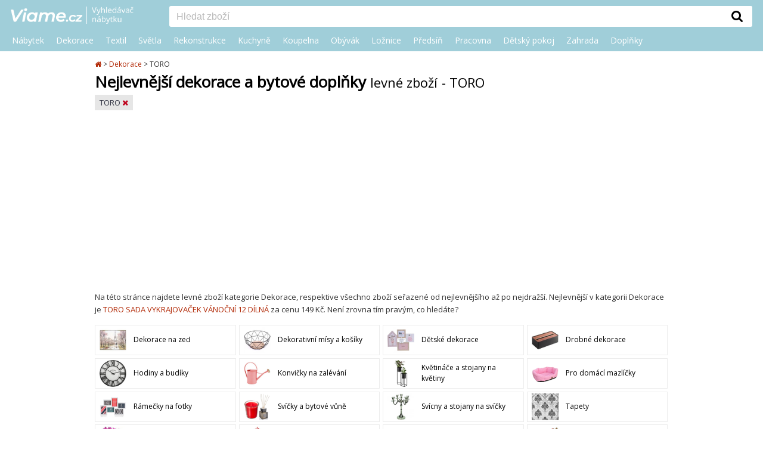

--- FILE ---
content_type: text/html; charset=utf-8
request_url: https://www.viame.cz/bytove-dekorace/toro?o=nejlevnejsi
body_size: 8731
content:
<!DOCTYPE html><html lang="cs">
<head>

<!-- Google Tag Manager -->
<script>(function(w,d,s,l,i){w[l]=w[l]||[];w[l].push({'gtm.start':
new Date().getTime(),event:'gtm.js'});var f=d.getElementsByTagName(s)[0],
j=d.createElement(s),dl=l!='dataLayer'?'&l='+l:'';j.async=true;j.src=
'https://www.googletagmanager.com/gtm.js?id='+i+dl;f.parentNode.insertBefore(j,f);
})(window,document,'script','dataLayer','GTM-ML7QR3S2');</script>
<!-- End Google Tag Manager -->

<!-- Facebook Pixel Code -->
<script type="text/plain" data-cookiecategory="necessary">
!function(f,b,e,v,n,t,s)
{if(f.fbq)return;n=f.fbq=function(){
    n.callMethod?n.callMethod.apply(n,arguments):n.queue.push(arguments)};
    if(!f._fbq)f._fbq=n;n.push=n;n.loaded=!0;n.version='2.0';
    n.queue=[];t=b.createElement(e);t.async=!0;
    t.src=v;s=b.getElementsByTagName(e)[0];
    s.parentNode.insertBefore(t,s)}(window, document,'script','https://connect.facebook.net/en_US/fbevents.js');
fbq('init', '580838463118586');
fbq('track', 'PageView');
</script>
<!-- End Facebook Pixel Code -->


<meta charset="utf-8"><link rel="canonical" href="https://www.viame.cz/bytove-dekorace/toro?o=nejlevnejsi">
<title>Nejlevnější dekorace - nejnižší ceny, levné zboží - TORO | Viame.cz</title>
<meta name="description" content="Levné zboží z kategorie Dekorace, respektive všechno zboží seřazené od nejlevnějšího.">
<meta name="viewport" content="width=device-width, initial-scale=1.0">
<meta name="author" content="PPJ s.r.o.">
<meta http-equiv="X-UA-Compatible" content="IE=edge">
<meta name="application-name" content="VIAME.cz">
<meta itemprop="image" content="https://www.viame.cz/images/viame-square.png">
<meta property="og:image" content="https://www.viame.cz/images/viame-square.png">

<script type="application/ld+json">
        {
        "@context": "http://schema.org",
        "@type": "Organization",
        "name": "VIAME.cz",
        "url": "https://www.viame.cz",
        "logo": "https://www.viame.cz/viame-logo.png",
        "potentialAction": {
            "@type": "SearchAction",
            "target": "https://www.viame.cz/hledani?&q={query}",
            "query": "required"}
        }
    </script>
    <link rel="preconnect" href="//live.luigisbox.com">
    <link rel="dns-prefetch" href="//live.luigisbox.com">


    <noscript>
        <img height="1" width="1" style="display:none" src="https://www.facebook.com/tr?id=580838463118586&ev=PageView&noscript=1">
    </noscript>
    <!-- End Facebook Pixel Code -->
    <script async src="https://scripts.luigisbox.com/LBX-155256.js"></script>

<script defer src="https://www.viame.cz/js/jquery/jquery-3.6.0.min.js"></script>
<script defer src="https://www.viame.cz/js/main.js?ver=3"></script>
<script>
    function LBInitAutocomplete() {
        AutoComplete({
            Layout: 'grid',
            TrackerId: "134671-155256",
            GridPosition: 'right',
            Types: [
                { type: "item", name: "", placement: 'main', size: 6},
                { type: "category", name: "Kategorie", size: 3},
                { type: "eshop", name: "E-shopy", size: 3},
                { type: "article", name: "Články", size: 3}
            ],
            Hint: function(query) {
                return ""
            },
            DidYouMean: function(input, matches, resultSetType) {
                switch (resultSetType) {
                    case 'partial_only':
                        return "Nenalezeny žádné výsledky s <span>\"" + input + "\"</span>. Ukázané výsledky pro <span>" + matches.map(function(match) {
                            return "\"" + match + "\"";
                        }).join(', ') + "</span>";
                    case 'mixed':
                        return "Nalezeny výsledky pro <span>\"" + input + "\"</span>" + (matches.length === 0 ? '' : " a nějaké výsledky s <span>" + matches.map(function (match) {
                            return "\"" + match + "\"";
                        }).join(', ') + "</span>");
                    default:
                        return '';
                }
            },
        }, '#inputSearch')
    }
</script>
<script src="https://cdn.luigisbox.com/autocomplete.js" defer onload="LBInitAutocomplete()"></script>

    <link rel="preload" href="https://cdn.luigisbox.com/autocomplete.css" as="style" onload="this.rel = 'stylesheet'">
    <link rel="preload" href="https://www.viame.cz/appPublic/font-awesome-4.7.0/css/font-awesome.min.css" as="style" onload="this.rel = 'stylesheet'">



    <link rel="shortcut icon" type="image/ico" href="https://www.viame.cz/favicon.ico" sizes="16x16">
    <link rel="stylesheet" href="https://www.viame.cz/css/reset.css">
    <link rel="stylesheet" href="https://www.viame.cz/css/style.css?v=4">
    <link href="https://fonts.googleapis.com/css?family=Montserrat" rel="stylesheet">
    <link href="https://fonts.googleapis.com/css?family=Open+Sans" rel="stylesheet">

    <link rel="icon" type="image/png" href="https://www.viame.cz/images/favicon_128x128.png" sizes="128x128">
    <link rel="image_src" href="https://www.viame.cz/images/viame-square.png">
    <link rel="previewimage" href="https://www.viame.cz/images/viame-square.png">

</head>
<body>
<!-- Google Tag Manager (noscript) -->
<noscript><iframe src="https://www.googletagmanager.com/ns.html?id=GTM-ML7QR3S2" height="0" width="0" style="display:none;visibility:hidden"></iframe></noscript>
<!-- End Google Tag Manager (noscript) --><header id="centerLine">
<topline>
<div class="header-wrap">
    <div class="header-table-first">
        <hamburger>
            <i class="fa fa-bars"></i>
        </hamburger>
        <logo>
            <a href="https://www.viame.cz" title="Úvodní strana"><img src="https://www.viame.cz/images/layout/viame-logo.png" alt="Viame.cz"></a>
        </logo>
    </div>
    <div class="header-table-second">
        <logo>
            <a href="https://www.viame.cz" title="Úvodní strana"><img src="https://www.viame.cz/images/layout/viame-logo.png" alt="Viame.cz"></a>
        </logo>
        <search>
            <form id="inputSearchForm" action="https://www.viame.cz/hledani/">
                <div class="wrapper">
                    <input minlength="2"  pattern=".{2,}" required title="Zadejte prosím aspoň 2 znaky" id="inputSearch" type="text" name="q" placeholder="Hledat zboží" role="search" autocomplete="off" aria-label="Vyhledat"
               ><button class="search" type="submit" title="Vyhledat"><div class="buttonTopSearch"><i class="fa fa-search"></i></div></button>
                </div>
            </form>
        </search>
    </div>
</div>
<clear></clear>
<div id="topMenuWraper">
    <div id="topMenu">
        <ul class="firstUl">
            <li class="firstLi">
                <a  class="firstOpen firstOpenPC down" 
                    href="https://www.viame.cz/nabytek">Nábytek</a>
                <div class="menuDivHidder">
                    <div id="menuDivHidderWrap">
                        <ul class="secondUl">
                                <li class="secondLi onlyMobLi wholeCat"><a href="https://www.viame.cz/nabytek">Celá kategorie</a></li>
                            <li class="secondLi"><a href="https://www.viame.cz/sedaci-soupravy">Sedací soupravy a gauče</a></li>
                            <li class="secondLi"><a href="https://www.viame.cz/kresla">Křesla</a></li>
                            <li class="secondLi"><a href="https://www.viame.cz/zidle-lavice">Židle a lavice</a></li>
                            <li class="secondLi"><a href="https://www.viame.cz/taburety-podnozky">Taburety a podnožky</a></li>
                            <li class="secondLi"><a href="https://www.viame.cz/stoly-stolky">Stoly a stolky</a></li>
                            <li class="secondLi"><a href="https://www.viame.cz/postele">Postele</a></li>
                            <li class="secondLi"><a href="https://www.viame.cz/skrine-komody">Skříně a skříňky</a></li>
                            <li class="secondLi"><a href="https://www.viame.cz/ulozne-prostory-organizery-policky">Úložné prostory</a></li>
                            <li class="secondLi"><a href="https://www.viame.cz/vesaky-stojany">Věšáky a stojany</a></li>
                            <li class="secondLi"><a href="https://www.viame.cz/lenosky">Lenošky</a></li>
                            <li class="secondLi"><a href="https://www.viame.cz/sedaci-vaky-pytle">Sedací pytle a vaky</a></li>
                            <li class="secondLi"><a href="https://www.viame.cz/detsky-nabytek">Dětský nábytek</a></li>
                            <li class="secondLi"><a href="https://www.viame.cz/nabytek-na-balkon">Nábytek na balkón</a></li>
                            <li class="secondLi"><a href="https://www.viame.cz/zahradni-nabytek">Zahradní nábytek</a></li>
                            <li class="secondLi"><a href="https://www.viame.cz/nabytkove-sety">Nábytkové sety</a></li>
                        </ul>
                    </div>
                </div>
            </li><li class="firstLi">
                <a  class="firstOpen firstOpenPC down" 
                    href="https://www.viame.cz/bytove-dekorace">Dekorace</a>
                <div class="menuDivHidder">
                    <div id="menuDivHidderWrap">
                        <ul class="secondUl">
                                <li class="secondLi onlyMobLi wholeCat"><a href="https://www.viame.cz/bytove-dekorace">Celá kategorie</a></li>
                            <li class="secondLi"><a href="https://www.viame.cz/dekorace-na-zed">Dekorace na zeď</a></li>
                            <li class="secondLi"><a href="https://www.viame.cz/velikonoce">Velikonoce</a></li>
                            <li class="secondLi"><a href="https://www.viame.cz/vanoce">Vánoce</a></li>
                            <li class="secondLi"><a href="https://www.viame.cz/umele-kvetiny">Umělé květiny</a></li>
                            <li class="secondLi"><a href="https://www.viame.cz/svicny-a-stojany-na-svicky">Svícny a stojany na svíčky</a></li>
                            <li class="secondLi"><a href="https://www.viame.cz/hodiny-budiky">Hodiny a budíky</a></li>
                            <li class="secondLi"><a href="https://www.viame.cz/tapety">Tapety</a></li>
                            <li class="secondLi"><a href="https://www.viame.cz/kvetinace-a-stojany-na-kvetiny">Květináče a stojany na květiny</a></li>
                            <li class="secondLi"><a href="https://www.viame.cz/vazy">Vázy</a></li>
                            <li class="secondLi"><a href="https://www.viame.cz/konve-na-zalevani">Konvičky na zalévání</a></li>
                            <li class="secondLi"><a href="https://www.viame.cz/ramecky-na-fotky">Rámečky na fotky</a></li>
                            <li class="secondLi"><a href="https://www.viame.cz/svicky-bytove-vune">Svíčky a bytové vůně</a></li>
                            <li class="secondLi"><a href="https://www.viame.cz/zrcadla">Zrcadla a zrcátka</a></li>
                            <li class="secondLi"><a href="https://www.viame.cz/dekorativni-misy-kosiky">Dekorativní mísy a košíky</a></li>
                            <li class="secondLi"><a href="https://www.viame.cz/drobne-dekorace">Drobné dekorace</a></li>
                            <li class="secondLi"><a href="https://www.viame.cz/detske-dekorace">Dětské dekorace</a></li>
                            <li class="secondLi"><a href="https://www.viame.cz/pro-domaci-mazlicky">Pro domácí mazlíčky</a></li>
                            <li class="secondLi"><a href="https://www.viame.cz/zahradni-dekorace">Zahradní dekorace</a></li>
                            <li class="secondLi"><a href="https://www.viame.cz/dekorace-oslavy-narozeniny">Dekorace na oslavy a narozeniny</a></li>
                        </ul>
                    </div>
                </div>
            </li><li class="firstLi">
                <a  class="firstOpen firstOpenPC down" 
                    href="https://www.viame.cz/bytovy-textil">Textil</a>
                <div class="menuDivHidder">
                    <div id="menuDivHidderWrap">
                        <ul class="secondUl">
                                <li class="secondLi onlyMobLi wholeCat"><a href="https://www.viame.cz/bytovy-textil">Celá kategorie</a></li>
                            <li class="secondLi"><a href="https://www.viame.cz/zavesy-zaclony">Závěsy a záclony</a></li>
                            <li class="secondLi"><a href="https://www.viame.cz/prehozy-potahy">Přehozy a potahy</a></li>
                            <li class="secondLi"><a href="https://www.viame.cz/lozni-pradlo-textil-do-loznice">Ložní prádlo a textil do ložnice</a></li>
                            <li class="secondLi"><a href="https://www.viame.cz/kuchynsky-textil">Kuchyňský textil</a></li>
                            <li class="secondLi"><a href="https://www.viame.cz/koupelnovy-textil">Textil do koupelny</a></li>
                            <li class="secondLi"><a href="https://www.viame.cz/koberce">Koberce</a></li>
                            <li class="secondLi"><a href="https://www.viame.cz/podsedaky-polstrovani">Podsedáky a polstrování</a></li>
                            <li class="secondLi"><a href="https://www.viame.cz/rolety-na-okna">Rolety na okna</a></li>
                            <li class="secondLi"><a href="https://www.viame.cz/garnyze">Garnýže a tyče na záclony</a></li>
                            <li class="secondLi"><a href="https://www.viame.cz/detsky-textil">Dětský textil</a></li>
                        </ul>
                    </div>
                </div>
            </li><li class="firstLi">
                <a  class="firstOpen firstOpenPC down" 
                    href="https://www.viame.cz/svitidla-lampy">Světla</a>
                <div class="menuDivHidder">
                    <div id="menuDivHidderWrap">
                        <ul class="secondUl">
                                <li class="secondLi onlyMobLi wholeCat"><a href="https://www.viame.cz/svitidla-lampy">Celá kategorie</a></li>
                            <li class="secondLi"><a href="https://www.viame.cz/lampy-lampicky">Stolní lampy a lampičky</a></li>
                            <li class="secondLi"><a href="https://www.viame.cz/dekorativni-osvetleni">Světelné dekorace</a></li>
                            <li class="secondLi"><a href="https://www.viame.cz/detske-osvetleni">Dětské osvětlení</a></li>
                            <li class="secondLi"><a href="https://www.viame.cz/venkovni-osvetleni">Venkovní a zahradní osvětlení</a></li>
                            <li class="secondLi"><a href="https://www.viame.cz/lavove-lampy">Lávové a vodní lampy</a></li>
                            <li class="secondLi"><a href="https://www.viame.cz/zavesy-a-nohy-pro-svitidla">Závěsy a nohy pro svítidla</a></li>
                            <li class="secondLi"><a href="https://www.viame.cz/zarovky">Žárovky a zářivky</a></li>
                            <li class="secondLi"><a href="https://www.viame.cz/stropni-svitidla">Stropní svítidla</a></li>
                            <li class="secondLi"><a href="https://www.viame.cz/bodova-svetla">Bodovky a vestavná světla</a></li>
                            <li class="secondLi"><a href="https://www.viame.cz/nastenna-svitidla">Nástěnná svítidla</a></li>
                            <li class="secondLi"><a href="https://www.viame.cz/led-osvetleni">LED osvětlení</a></li>
                            <li class="secondLi"><a href="https://www.viame.cz/inteligentni-osvetleni">Inteligentní osvětlení</a></li>
                            <li class="secondLi"><a href="https://www.viame.cz/zavesna-svitidla">Lustry a závěsná svítidla</a></li>
                            <li class="secondLi"><a href="https://www.viame.cz/stojaci-lampy">Stojací lampy</a></li>
                        </ul>
                    </div>
                </div>
            </li><li class="firstLi">
                <a  class="firstOpen firstOpenPC down" 
                    href="https://www.viame.cz/rekonstrukce-bytu-stavba-domu">Rekonstrukce</a>
                <div class="menuDivHidder">
                    <div id="menuDivHidderWrap">
                        <ul class="secondUl">
                                <li class="secondLi onlyMobLi wholeCat"><a href="https://www.viame.cz/rekonstrukce-bytu-stavba-domu">Celá kategorie</a></li>
                            <li class="secondLi"><a href="https://www.viame.cz/klimatizace-a-ventilatory">Klimatizace a ventilátory</a></li>
                            <li class="secondLi"><a href="https://www.viame.cz/rekonstrukce-kuchyne">Rekonstrukce kuchyně</a></li>
                            <li class="secondLi"><a href="https://www.viame.cz/rekonstrukce-koupelny">Rekonstrukce koupelny a WC</a></li>
                            <li class="secondLi"><a href="https://www.viame.cz/luxfery">Luxfery</a></li>
                            <li class="secondLi"><a href="https://www.viame.cz/podlahy">Podlahové krytiny a dlažby</a></li>
                            <li class="secondLi"><a href="https://www.viame.cz/dvere-zarubne">Dveře a zárubně</a></li>
                            <li class="secondLi"><a href="https://www.viame.cz/postovni-schranky">Poštovní schránky</a></li>
                            <li class="secondLi"><a href="https://www.viame.cz/krby-kamna">Krby a kamna</a></li>
                            <li class="secondLi"><a href="https://www.viame.cz/sauny">Sauny</a></li>
                            <li class="secondLi"><a href="https://www.viame.cz/deskove-radiatory">Deskové radiátory, topení</a></li>
                            <li class="secondLi"><a href="https://www.viame.cz/obklady">Obklady, listely</a></li>
                            <li class="secondLi"><a href="https://www.viame.cz/zebriky-schudky">Žebříky, schůdky</a></li>
                        </ul>
                    </div>
                </div>
            </li><li class="firstLi">
                <a  class="firstOpen firstOpenPC down" 
                    href="https://www.viame.cz/kuchyne">Kuchyně</a>
                <div class="menuDivHidder">
                    <div id="menuDivHidderWrap">
                        <ul class="secondUl">
                                <li class="secondLi onlyMobLi wholeCat"><a href="https://www.viame.cz/kuchyne">Celá kategorie</a></li>
                            <li class="secondLi"><a href="https://www.viame.cz/kuchynsky-textil">Kuchyňský textil</a></li>
                            <li class="secondLi"><a href="https://www.viame.cz/rekonstrukce-kuchyne">Rekonstrukce kuchyně</a></li>
                            <li class="secondLi"><a href="https://www.viame.cz/organizace-a-uklid-kuchyne">Organizace a úklid do kuchyně</a></li>
                            <li class="secondLi"><a href="https://www.viame.cz/stolovani">Stolování</a></li>
                            <li class="secondLi"><a href="https://www.viame.cz/skladovani-potravin">Skladování potravin</a></li>
                            <li class="secondLi"><a href="https://www.viame.cz/vareni">Vaření</a></li>
                            <li class="secondLi"><a href="https://www.viame.cz/kuchynske-pomucky">Kuchyňské pomůcky</a></li>
                            <li class="secondLi"><a href="https://www.viame.cz/peceni">Pečení</a></li>
                            <li class="secondLi"><a href="https://www.viame.cz/kuchynske-spotrebice">Kuchyňské spotřebiče</a></li>
                            <li class="secondLi"><a href="https://www.viame.cz/odpadkove-kose">Odpadkové koše</a></li>
                            <li class="secondLi"><a href="https://www.viame.cz/kuchynske-sety">Kuchyňské linky</a></li>
                            <li class="secondLi"><a href="https://www.viame.cz/detske-nadobi-stolovani">Dětské stolování a nádobí</a></li>
                            <li class="secondLi"><a href="https://www.viame.cz/nakupni-tasky">Nákupní tašky</a></li>
                        </ul>
                    </div>
                </div>
            </li><li class="firstLi">
                <a  class="firstOpen firstOpenPC down" 
                    href="https://www.viame.cz/koupelny">Koupelna</a>
                <div class="menuDivHidder">
                    <div id="menuDivHidderWrap">
                        <ul class="secondUl">
                                <li class="secondLi onlyMobLi wholeCat"><a href="https://www.viame.cz/koupelny">Celá kategorie</a></li>
                            <li class="secondLi"><a href="https://www.viame.cz/nabytek-do-koupelny">Koupelnový nábytek</a></li>
                            <li class="secondLi"><a href="https://www.viame.cz/koupelnovy-textil">Textil do koupelny</a></li>
                            <li class="secondLi"><a href="https://www.viame.cz/rekonstrukce-koupelny">Rekonstrukce koupelny a WC</a></li>
                            <li class="secondLi"><a href="https://www.viame.cz/vany-do-koupelny">Vany</a></li>
                            <li class="secondLi"><a href="https://www.viame.cz/bidety-zachody">Záchody a bidety</a></li>
                            <li class="secondLi"><a href="https://www.viame.cz/sprchove-kouty">Sprchové kouty</a></li>
                            <li class="secondLi"><a href="https://www.viame.cz/umyvadla">Umyvadla</a></li>
                            <li class="secondLi"><a href="https://www.viame.cz/regaly-do-koupelny">Koupelnové regály</a></li>
                            <li class="secondLi"><a href="https://www.viame.cz/koupelnove-skrinky">Koupelnové skříňky</a></li>
                            <li class="secondLi"><a href="https://www.viame.cz/policky-do-koupelny">Poličky a košíky do koupelny</a></li>
                        </ul>
                    </div>
                </div>
            </li><li class="firstLi">
                <a  class="firstOpen firstOpenPC down" 
                    href="https://www.viame.cz/obyvaci-pokoj-obyvak">Obývák</a>
                <div class="menuDivHidder">
                    <div id="menuDivHidderWrap">
                        <ul class="secondUl">
                                <li class="secondLi onlyMobLi wholeCat"><a href="https://www.viame.cz/obyvaci-pokoj-obyvak">Celá kategorie</a></li>
                            <li class="secondLi"><a href="https://www.viame.cz/sedaci-soupravy">Sedací soupravy a gauče</a></li>
                            <li class="secondLi"><a href="https://www.viame.cz/kresla">Křesla</a></li>
                            <li class="secondLi"><a href="https://www.viame.cz/taburety-podnozky">Taburety a podnožky</a></li>
                            <li class="secondLi"><a href="https://www.viame.cz/obyvaci-skrine">Obývací skříně</a></li>
                            <li class="secondLi"><a href="https://www.viame.cz/komody">Komody</a></li>
                            <li class="secondLi"><a href="https://www.viame.cz/lenosky">Lenošky</a></li>
                            <li class="secondLi"><a href="https://www.viame.cz/konferencni-stolky">Konferenční stolky</a></li>
                            <li class="secondLi"><a href="https://www.viame.cz/stojany-na-noviny">Stojany na noviny a časopisy</a></li>
                            <li class="secondLi"><a href="https://www.viame.cz/tv-stolky">TV stolky</a></li>
                            <li class="secondLi"><a href="https://www.viame.cz/knihovny-regaly-delici-steny">Knihovny, regály a dělící stěny</a></li>
                            <li class="secondLi"><a href="https://www.viame.cz/obyvaci-steny">Obývací stěny a programy</a></li>
                        </ul>
                    </div>
                </div>
            </li><li class="firstLi">
                <a  class="firstOpen firstOpenPC down" 
                    href="https://www.viame.cz/loznice">Ložnice</a>
                <div class="menuDivHidder">
                    <div id="menuDivHidderWrap">
                        <ul class="secondUl">
                                <li class="secondLi onlyMobLi wholeCat"><a href="https://www.viame.cz/loznice">Celá kategorie</a></li>
                            <li class="secondLi"><a href="https://www.viame.cz/satni-skrine">Šatní skříně</a></li>
                            <li class="secondLi"><a href="https://www.viame.cz/nocni-stolky">Noční stolky</a></li>
                            <li class="secondLi"><a href="https://www.viame.cz/toaletni-stolky">Toaletní, kosmetické stolky</a></li>
                            <li class="secondLi"><a href="https://www.viame.cz/lozni-pradlo-textil-do-loznice">Ložní prádlo a textil do ložnice</a></li>
                            <li class="secondLi"><a href="https://www.viame.cz/postele">Postele</a></li>
                            <li class="secondLi"><a href="https://www.viame.cz/perinaky-pradelniky">Peřiňáky, prádelníky</a></li>
                            <li class="secondLi"><a href="https://www.viame.cz/loznicove-komplety">Ložnicové sestavy</a></li>
                            <li class="secondLi"><a href="https://www.viame.cz/matrace">Matrace</a></li>
                            <li class="secondLi"><a href="https://www.viame.cz/postelove-rosty">Postelové rošty</a></li>
                        </ul>
                    </div>
                </div>
            </li><li class="firstLi">
                <a  class="firstOpen firstOpenPC down" 
                    href="https://www.viame.cz/predsin">Předsíň</a>
                <div class="menuDivHidder">
                    <div id="menuDivHidderWrap">
                        <ul class="secondUl">
                                <li class="secondLi onlyMobLi wholeCat"><a href="https://www.viame.cz/predsin">Celá kategorie</a></li>
                            <li class="secondLi"><a href="https://www.viame.cz/satni-skrine">Šatní skříně</a></li>
                            <li class="secondLi"><a href="https://www.viame.cz/lavice-stolicky-do-predsine">Lavice a stoličky do předsíně</a></li>
                            <li class="secondLi"><a href="https://www.viame.cz/konzolove-stolky">Konzolové stolky</a></li>
                            <li class="secondLi"><a href="https://www.viame.cz/botniky-do-predsine">Botníky</a></li>
                            <li class="secondLi"><a href="https://www.viame.cz/vesaky-stojany">Věšáky a stojany</a></li>
                            <li class="secondLi"><a href="https://www.viame.cz/predsinova-stena">Předsíňové stěny a sestavy</a></li>
                            <li class="secondLi"><a href="https://www.viame.cz/nastenna-zrcadla">Nástěnná zrcadla</a></li>
                            <li class="secondLi"><a href="https://www.viame.cz/rohozky">Rohožky</a></li>
                            <li class="secondLi"><a href="https://www.viame.cz/vesaky-skrinky-na-klice">Věšáky a skříňky na klíče</a></li>
                            <li class="secondLi"><a href="https://www.viame.cz/stojany-na-destniky">Stojany na deštníky</a></li>
                        </ul>
                    </div>
                </div>
            </li><li class="firstLi">
                <a  class="firstOpen firstOpenPC down" 
                    href="https://www.viame.cz/pracovna">Pracovna</a>
                <div class="menuDivHidder">
                    <div id="menuDivHidderWrap">
                        <ul class="secondUl">
                                <li class="secondLi onlyMobLi wholeCat"><a href="https://www.viame.cz/pracovna">Celá kategorie</a></li>
                            <li class="secondLi"><a href="https://www.viame.cz/kancelarske-zidle">Kancelářské židle a křesla</a></li>
                            <li class="secondLi"><a href="https://www.viame.cz/konferencni-zidle">Konferenční židle a křesla</a></li>
                            <li class="secondLi"><a href="https://www.viame.cz/pracovni-psaci-stoly">Pracovní, psací a PC stoly</a></li>
                            <li class="secondLi"><a href="https://www.viame.cz/kontejnery-do-pracovny">Úložné kontejnery se šuplíky</a></li>
                            <li class="secondLi"><a href="https://www.viame.cz/lampicky-na-psaci-stul">Lampy na psací stůl</a></li>
                            <li class="secondLi"><a href="https://www.viame.cz/poradace-organizery-do-pracovny">Pořadače a organizéry do pracovny</a></li>
                            <li class="secondLi"><a href="https://www.viame.cz/nastenky">Nástěnky</a></li>
                            <li class="secondLi"><a href="https://www.viame.cz/kos-na-papir">Kancelářské odpadkové koše na papír</a></li>
                            <li class="secondLi"><a href="https://www.viame.cz/kancelarske-skrine">Kancelářské skříně</a></li>
                            <li class="secondLi"><a href="https://www.viame.cz/kancelarske-sestavy">Kancelářské sestavy</a></li>
                        </ul>
                    </div>
                </div>
            </li><li class="firstLi">
                <a  class="firstOpen firstOpenPC down" 
                    href="https://www.viame.cz/detsky-pokoj">Dětský pokoj</a>
                <div class="menuDivHidder">
                    <div id="menuDivHidderWrap">
                        <ul class="secondUl">
                                <li class="secondLi onlyMobLi wholeCat"><a href="https://www.viame.cz/detsky-pokoj">Celá kategorie</a></li>
                            <li class="secondLi"><a href="https://www.viame.cz/detske-dekorace">Dětské dekorace</a></li>
                            <li class="secondLi"><a href="https://www.viame.cz/detsky-textil">Dětský textil</a></li>
                            <li class="secondLi"><a href="https://www.viame.cz/detske-osvetleni">Dětské osvětlení</a></li>
                            <li class="secondLi"><a href="https://www.viame.cz/doplnky-do-detskeho-pokoje">Doplňky do dětského pokoje</a></li>
                            <li class="secondLi"><a href="https://www.viame.cz/detsky-nabytek">Dětský nábytek</a></li>
                            <li class="secondLi"><a href="https://www.viame.cz/hracky-pro-deti">Hračky pro děti</a></li>
                        </ul>
                    </div>
                </div>
            </li><li class="firstLi">
                <a  class="firstOpen firstOpenPC down" 
                    href="https://www.viame.cz/zahrada-terasa">Zahrada</a>
                <div class="menuDivHidder">
                    <div id="menuDivHidderWrap">
                        <ul class="secondUl">
                                <li class="secondLi onlyMobLi wholeCat"><a href="https://www.viame.cz/zahrada-terasa">Celá kategorie</a></li>
                            <li class="secondLi"><a href="https://www.viame.cz/zahradni-domky-pergoly">Zahradní domky a pergoly</a></li>
                            <li class="secondLi"><a href="https://www.viame.cz/slunecniky-zahradni-altany">Slunečníky, altány, stínění</a></li>
                            <li class="secondLi"><a href="https://www.viame.cz/bazeny-virivky">Bazény a vířivky</a></li>
                            <li class="secondLi"><a href="https://www.viame.cz/grilovani-opekani">Grilování a opékání</a></li>
                            <li class="secondLi"><a href="https://www.viame.cz/piknik">Piknik</a></li>
                            <li class="secondLi"><a href="https://www.viame.cz/zabava-pro-deti">Zábava a sport pro děti</a></li>
                            <li class="secondLi"><a href="https://www.viame.cz/venkovni-kvetinace">Venkovní květináče</a></li>
                            <li class="secondLi"><a href="https://www.viame.cz/zahradni-dekorace">Zahradní dekorace</a></li>
                            <li class="secondLi"><a href="https://www.viame.cz/venkovni-osvetleni">Venkovní a zahradní osvětlení</a></li>
                            <li class="secondLi"><a href="https://www.viame.cz/venkovni-koberce">Venkovní koberce</a></li>
                            <li class="secondLi"><a href="https://www.viame.cz/venkovni-dlazby">Venkovní dlažby</a></li>
                            <li class="secondLi"><a href="https://www.viame.cz/zahradni-nabytek">Zahradní nábytek</a></li>
                        </ul>
                    </div>
                </div>
            </li><li class="firstLi">
                <a  class="firstOpen firstOpenPC down" 
                    href="https://www.viame.cz/doplnky">Doplňky</a>
                <div class="menuDivHidder">
                    <div id="menuDivHidderWrap">
                        <ul class="secondUl">
                                <li class="secondLi onlyMobLi wholeCat"><a href="https://www.viame.cz/doplnky">Celá kategorie</a></li>
                            <li class="secondLi"><a href="https://www.viame.cz/doplnky-do-detskeho-pokoje">Doplňky do dětského pokoje</a></li>
                            <li class="secondLi"><a href="https://www.viame.cz/uklid">Úklid</a></li>
                            <li class="secondLi"><a href="https://www.viame.cz/doplnky-do-koupelny">Doplňky do koupelny a WC</a></li>
                            <li class="secondLi"><a href="https://www.viame.cz/doplnky-do-loznice">Doplňky do ložnice</a></li>
                            <li class="secondLi"><a href="https://www.viame.cz/doplnky-na-zahradu">Doplňky na zahradu</a></li>
                            <li class="secondLi"><a href="https://www.viame.cz/doplnky-obyvaci-pokoj">Doplňky do obývacího pokoje</a></li>
                            <li class="secondLi"><a href="https://www.viame.cz/doplnky-do-pracovny">Doplňky do pracovny</a></li>
                            <li class="secondLi"><a href="https://www.viame.cz/doplnky-do-kuchyne">Doplňky do kuchyně</a></li>
                            <li class="secondLi"><a href="https://www.viame.cz/doplnky-do-predsine">Doplňky do předsíně</a></li>
                        </ul>
                    </div>
                </div>
            </li>
        </ul>
    </div>
</div>
</topline></header>
<div style="height:86px;"></div>
<clear></clear>
<page>
    <page1>
        <div id="pListTop">
<nav>
    <div class="hidden" itemscope itemtype="http://schema.org/BreadcrumbList">
        <div itemprop="itemListElement" itemscope itemtype="http://schema.org/ListItem">
            <a itemprop="item" href="https://www.viame.cz">
                <span itemprop="name">Úvodní stránka</span>
            </a>
            <meta itemprop="position" content="1">
        </div>
            <div itemprop="itemListElement" itemscope itemtype="http://schema.org/ListItem">
                <a itemprop="item" href="https://www.viame.cz/bytove-dekorace">
                    <span itemprop="name">Dekorace</span>
                </a>
                <meta itemprop="position" content="2">
            </div>
            <div itemprop="itemListElement" itemscope itemtype="http://schema.org/ListItem">
                <a itemprop="item" href="https://www.viame.cz/bytove-dekorace/toro?o=nejlevnejsi">
                    <span itemprop="name">TORO</span>
                </a>
                <meta itemprop="position" content="3">
            </div>
    </div>
    
    <ul>
    <li>
        <a href="https://www.viame.cz" title="Úvodní stránka">
            <i class="fa fa-home"></i>
        </a>
    </li>
            <li class="lastLink">
                <span class="gt">&gt;</span><span class="back">&lt;</span> 
                <a href="https://www.viame.cz/bytove-dekorace">Dekorace</a>
            </li>
            <li>
                <span>&gt;</span> TORO
            </li>
    </ul>
</nav>            <h1>
                Nejlevnější dekorace a bytové doplňky <span>levné zboží</span> <span>- TORO</span>
            </h1>
        <div class="actPFTag">
            <a href="/bytove-dekorace?o=nejlevnejsi">
                TORO
                <i class="fa fa-times red"></i>
            </a>
        </div>
    <div class="clear"></div>
                    <div id="catDesc">
                        <p>
                            Na této stránce najdete levné zboží kategorie Dekorace, respektive všechno zboží
                            seřazené od nejlevnějšího až po nejdražší.
                            Nejlevnější v kategorii Dekorace je <a
                                    href="https://www.viame.cz/toro-sada-vykrajovacek-vanocni-12-dilna">TORO SADA VYKRAJOVAČEK VÁNOČNÍ 12 DÍLNÁ</a>
                                za cenu 149 Kč. Není zrovna tím pravým, co hledáte?
                        </p>
                    </div>
                <div id="pcats">
                        <a class="pcatItem" href="https://www.viame.cz/dekorace-na-zed">
                                <img src="https://www.viame.cz/images/pcat/dekorace-na-zed.jpg"
                                     alt="Dekorace na zeď">
                            <h3>Dekorace na zeď</h3>
                            <div class="clear"></div>
                        </a>
                        <a class="pcatItem" href="https://www.viame.cz/dekorativni-misy-kosiky">
                                <img src="https://www.viame.cz/images/pcat/dekorativni-misy-a-kosiky.jpg"
                                     alt="Dekorativní mísy a košíky">
                            <h3>Dekorativní mísy a košíky</h3>
                            <div class="clear"></div>
                        </a>
                        <a class="pcatItem" href="https://www.viame.cz/detske-dekorace">
                                <img src="https://www.viame.cz/images/pcat/detske-dekorace.jpg"
                                     alt="Dětské dekorace">
                            <h3>Dětské dekorace</h3>
                            <div class="clear"></div>
                        </a>
                        <a class="pcatItem" href="https://www.viame.cz/drobne-dekorace">
                                <img src="https://www.viame.cz/images/pcat/drobne-dekorace.jpg"
                                     alt="Drobné dekorace">
                            <h3>Drobné dekorace</h3>
                            <div class="clear"></div>
                        </a>
                        <a class="pcatItem" href="https://www.viame.cz/hodiny-budiky">
                                <img src="https://www.viame.cz/images/pcat/hodiny-budiky.jpg"
                                     alt="Hodiny a budíky">
                            <h3>Hodiny a budíky</h3>
                            <div class="clear"></div>
                        </a>
                        <a class="pcatItem" href="https://www.viame.cz/konve-na-zalevani">
                                <img src="https://www.viame.cz/images/pcat/konvicky-na-zalevani.jpg"
                                     alt="Konvičky na zalévání">
                            <h3>Konvičky na zalévání</h3>
                            <div class="clear"></div>
                        </a>
                        <a class="pcatItem" href="https://www.viame.cz/kvetinace-a-stojany-na-kvetiny">
                                <img src="https://www.viame.cz/images/pcat/kvetinace-a-stojany-na-kvetiny.jpg"
                                     alt="Květináče a stojany na květiny">
                            <h3>Květináče a stojany na květiny</h3>
                            <div class="clear"></div>
                        </a>
                        <a class="pcatItem" href="https://www.viame.cz/pro-domaci-mazlicky">
                                <img src="https://www.viame.cz/images/pcat/pro-domaci-mazlicky.jpg"
                                     alt="Pro domácí mazlíčky">
                            <h3>Pro domácí mazlíčky</h3>
                            <div class="clear"></div>
                        </a>
                        <a class="pcatItem" href="https://www.viame.cz/ramecky-na-fotky">
                                <img src="https://www.viame.cz/images/pcat/ramecky-na-fotky.jpg"
                                     alt="Rámečky na fotky">
                            <h3>Rámečky na fotky</h3>
                            <div class="clear"></div>
                        </a>
                        <a class="pcatItem" href="https://www.viame.cz/svicky-bytove-vune">
                                <img src="https://www.viame.cz/images/pcat/svicky-bytove-vune.jpg"
                                     alt="Svíčky a bytové vůně">
                            <h3>Svíčky a bytové vůně</h3>
                            <div class="clear"></div>
                        </a>
                        <a class="pcatItem" href="https://www.viame.cz/svicny-a-stojany-na-svicky">
                                <img src="https://www.viame.cz/images/pcat/svicny-a-stojany-na-svicky.jpg"
                                     alt="Svícny a stojany na svíčky">
                            <h3>Svícny a stojany na svíčky</h3>
                            <div class="clear"></div>
                        </a>
                        <a class="pcatItem" href="https://www.viame.cz/tapety">
                                <img src="https://www.viame.cz/images/pcat/tapety.jpg"
                                     alt="Tapety">
                            <h3>Tapety</h3>
                            <div class="clear"></div>
                        </a>
                        <a class="pcatItem" href="https://www.viame.cz/umele-kvetiny">
                                <img src="https://www.viame.cz/images/pcat/umele-kvetiny.jpg"
                                     alt="Umělé květiny">
                            <h3>Umělé květiny</h3>
                            <div class="clear"></div>
                        </a>
                        <a class="pcatItem" href="https://www.viame.cz/vanoce">
                                <img src="https://www.viame.cz/images/pcat/vanoce.jpg"
                                     alt="Vánoce">
                            <h3>Vánoce</h3>
                            <div class="clear"></div>
                        </a>
                        <a class="pcatItem" href="https://www.viame.cz/vazy">
                                <img src="https://www.viame.cz/images/pcat/vazy.jpg"
                                     alt="Vázy">
                            <h3>Vázy</h3>
                            <div class="clear"></div>
                        </a>
                        <a class="pcatItem" href="https://www.viame.cz/velikonoce">
                                <img src="https://www.viame.cz/images/pcat/velikonoce.jpg"
                                     alt="Velikonoce">
                            <h3>Velikonoce</h3>
                            <div class="clear"></div>
                        </a>
                        <a class="pcatItem" href="https://www.viame.cz/zahradni-dekorace">
                                <img src="https://www.viame.cz/images/pcat/zahradni-dekorace.jpg"
                                     alt="Zahradní dekorace">
                            <h3>Zahradní dekorace</h3>
                            <div class="clear"></div>
                        </a>
                        <a class="pcatItem" href="https://www.viame.cz/zrcadla">
                                <img src="https://www.viame.cz/images/pcat/zrcadla-a-zrcatka.jpg"
                                     alt="Zrcadla a zrcátka">
                            <h3>Zrcadla a zrcátka</h3>
                            <div class="clear"></div>
                        </a>
                        <a class="pcatItem" href="https://www.viame.cz/dekorace-oslavy-narozeniny">
                                <img src="https://www.viame.cz/images/pcat/dekorace-oslavy-narozeniny.jpg"
                                     alt="Dekorace na oslavy a narozeniny">
                            <h3>Dekorace na oslavy a narozeniny</h3>
                            <div class="clear"></div>
                        </a>
                    <div class="clear"></div>
                </div>
            <div class="sm-only">
<div class="highlights">
</div>            </div>
        </div>

    <div id="pFiltersTopMob">
        <ul>
            <li class="pf_li_mob" id="pf_li_mob_1" onclick="toggleFilter(1)">
                Barva&nbsp;
                
                
                <span class="fa fa-caret-down my-icon">&nbsp;</span>
            </li>
            <li class="pf_li_mob" id="pf_li_mob_88" onclick="toggleFilter(88)">
                Eshop&nbsp;
                
                
                <span class="fa fa-caret-down my-icon">&nbsp;</span>
            </li>
            <li class="pf_li_mob" id="pf_li_mob_102" onclick="toggleFilter(102)">
                Značka&nbsp;
                
                <strong>(1)</strong>
                <span class="fa fa-caret-down my-icon">&nbsp;</span>
            </li>
        </ul>
    </div>
    <div id="pFilters">
            <ul id="pf_ul_1">
                <h4>Barva</h4>
                    <li>
                        <a
                                href="/bytove-dekorace/oranzova/toro:?o=nejlevnejsi"
                            >
                                <div class="left dot "
                                     style="background: #FFA500;
                                     title=""Oranžová"">
                                </div>
                                <div class="left black" style="margin-left: 5px">Oranžová</div>
                                <div class="clear"></div>
                        </a>
                    </li>
                    <li>
                        <a
                                href="/bytove-dekorace/cervena/toro:?o=nejlevnejsi"
                            >
                                <div class="left dot "
                                     style="background: #FF0000;
                                     title=""Červená"">
                                </div>
                                <div class="left black" style="margin-left: 5px">Červená</div>
                                <div class="clear"></div>
                        </a>
                    </li>
                    <li>
                        <a
                                href="/bytove-dekorace/hneda/toro:?o=nejlevnejsi"
                            >
                                <div class="left dot "
                                     style="background: #8B4513;
                                     title=""Hnědá"">
                                </div>
                                <div class="left black" style="margin-left: 5px">Hnědá</div>
                                <div class="clear"></div>
                        </a>
                    </li>
                    <li>
                        <a
                                href="/bytove-dekorace/stribrna/toro:?o=nejlevnejsi"
                            >
                                <div class="left dot "
                                     style="background: #C0C0C0;
                                     title=""Stříbrná"">
                                </div>
                                <div class="left black" style="margin-left: 5px">Stříbrná</div>
                                <div class="clear"></div>
                        </a>
                    </li>
            </ul>
            <ul id="pf_ul_88">
                <h4>Eshop</h4>
                    <li>
                        <a
                                href="/bytove-dekorace/decodoma/toro:?o=nejlevnejsi"
                            >
                                <i class="fa fa-square-o"></i>
                                DecoDoma
                        </a>
                    </li>
                    <li>
                        <a
                                href="/bytove-dekorace/4home/toro:?o=nejlevnejsi"
                            >
                                <i class="fa fa-square-o"></i>
                                4Home
                        </a>
                    </li>
            </ul>
    </div>
        <div id="plist">
            <div class="sm-hidden">
<div class="highlights">
</div>            </div>
            <div id="order">
                <div id="orderMob">
                    <select>
                        <option value="https://www.viame.cz/bytove-dekorace/toro">Nejoblíbenější</option>
                        <option
                                value="https://www.viame.cz/bytove-dekorace/toro?o=nejlevnejsi"
                                selected
                        >Nejnižší ceny
                        </option>
                        <option
                                value="https://www.viame.cz/bytove-dekorace/toro?o=luxusni"
                                
                        >Nejvyšší ceny
                        </option>
                        <option
                                value="https://www.viame.cz/bytove-dekorace/toro?o=nove"
                                
                        >Nejnovější
                        </option>
                    </select>
                </div>
                <div id="orderPc">
                    <ul>
                        <li
                                class="act"><a href="https://www.viame.cz/bytove-dekorace/toro">Nejoblíbenější</a>
                                                    </li>
                        <li
                                class="act"><strong>Nejnižší ceny</strong>
                        </li>
                        <li
                            ><a href="https://www.viame.cz/bytove-dekorace/toro?o=luxusni">Nejvyšší ceny</a>
                        </li>
                        <li
                            ><a href="https://www.viame.cz/bytove-dekorace/toro?o=nove">Nejnovější</a>
                        </li>
                    </ul>
                </div>
                <div class="countStats right">
                            5 výsledků
                </div>
                <clear></clear>
            </div>
            <div class="productsLists">
<div class="productList ">
    <div class="productListImg">
        <a href="https://www.viame.cz/goprob/10214?ref=https://www.viame.cz/bytove-dekorace/toro?o=nejlevnejsi"
           target="_blank" rel="nofollow" class="afftrack">
                <img src="https://www.viame.cz/images/product/small/77/1-toro-sada-vykrajovacek-vanocni-12-dilna.jpg" alt="TORO SADA VYKRAJOVAČEK VÁNOČNÍ 12 DÍLNÁ">
        </a>
    </div>
    <div class="productListHead">
        <h3>
            <a href="https://www.viame.cz/goprob/10214?ref=https://www.viame.cz/bytove-dekorace/toro?o=nejlevnejsi" target="_blank" rel="nofollow" class="afftrack">
                TORO SADA VYKRAJOVAČEK VÁNOČNÍ 12 DÍLNÁ
            </a>
        </h3>
    </div>
    <div class="productsInfo">
        <div class="productPrice">
            <strong>149</strong>&nbsp;Kč
        </div>
        <div class="detail">
            <a href="https://www.viame.cz/toro-sada-vykrajovacek-vanocni-12-dilna">Detail <i class="fa fa-angle-right"></i></a>
        </div>
        <div class="brand">
			<img src="https://www.viame.cz/images/loga/decodoma.jpg" alt="DecoDoma">
        </div>
        <clear></clear>
    </div>
</div><div class="productList ">
    <div class="productListImg">
        <a href="https://www.viame.cz/goprob/513805?ref=https://www.viame.cz/bytove-dekorace/toro?o=nejlevnejsi"
           target="_blank" rel="nofollow" class="afftrack">
                <img src="https://www.viame.cz/images/product/small/2496/1-toro-miska-vanocni-sob-530ml-keramika.jpg" alt="TORO MISKA VÁNOČNÍ SOB, 530ML, KERAMIKA">
        </a>
    </div>
    <div class="productListHead">
        <h3>
            <a href="https://www.viame.cz/goprob/513805?ref=https://www.viame.cz/bytove-dekorace/toro?o=nejlevnejsi" target="_blank" rel="nofollow" class="afftrack">
                TORO MISKA VÁNOČNÍ SOB, 530ML, KERAMIKA
            </a>
        </h3>
    </div>
    <div class="productsInfo">
        <div class="productPrice">
            <strong>159</strong>&nbsp;Kč
        </div>
        <div class="detail">
            <a href="https://www.viame.cz/toro-miska-vanocni-sob-530ml-keramika">Detail <i class="fa fa-angle-right"></i></a>
        </div>
        <div class="brand">
			<img src="https://www.viame.cz/images/loga/4home.webp" alt="4Home">
        </div>
        <clear></clear>
    </div>
</div><div class="productList ">
    <div class="productListImg">
        <a href="https://www.viame.cz/goprob/404118?ref=https://www.viame.cz/bytove-dekorace/toro?o=nejlevnejsi"
           target="_blank" rel="nofollow" class="afftrack">
                <img src="https://www.viame.cz/images/product/small/8482/2-kosik-s-latkovou-podsivkou-2-ks-morska-trava.jpg" alt="Košík s látkovou podšívkou 2 ks, mořská tráva">
        </a>
    </div>
    <div class="productListHead">
        <h3>
            <a href="https://www.viame.cz/goprob/404118?ref=https://www.viame.cz/bytove-dekorace/toro?o=nejlevnejsi" target="_blank" rel="nofollow" class="afftrack">
                Košík s látkovou podšívkou 2 ks, mořská tráva
            </a>
        </h3>
    </div>
    <div class="productsInfo">
        <div class="productPrice">
            <strong>279</strong>&nbsp;Kč
        </div>
        <div class="detail">
            <a href="https://www.viame.cz/kosik-s-latkovou-podsivkou-2-ks-morska-trava-1">Detail <i class="fa fa-angle-right"></i></a>
        </div>
        <div class="brand">
			<img src="https://www.viame.cz/images/loga/4home.webp" alt="4Home">
        </div>
        <clear></clear>
    </div>
</div><div class="productList ">
    <div class="productListImg">
        <a href="https://www.viame.cz/goprob/552485?ref=https://www.viame.cz/bytove-dekorace/toro?o=nejlevnejsi"
           target="_blank" rel="nofollow" class="afftrack">
                <img src="https://www.viame.cz/images/product/small/2422/1-toro-forma-beranek-silikonova-32x16x9cm-kovovy-stojan.jpg" alt="TORO FORMA BERÁNEK SILIKONOVÁ 32X16X9CM + KOVOVÝ STOJAN">
        </a>
    </div>
    <div class="productListHead">
        <h3>
            <a href="https://www.viame.cz/goprob/552485?ref=https://www.viame.cz/bytove-dekorace/toro?o=nejlevnejsi" target="_blank" rel="nofollow" class="afftrack">
                TORO FORMA BERÁNEK SILIKONOVÁ 32X16X9CM + KOVOVÝ STOJAN
            </a>
        </h3>
    </div>
    <div class="productsInfo">
        <div class="productPrice">
            <strong>349</strong>&nbsp;Kč
        </div>
        <div class="detail">
            <a href="https://www.viame.cz/toro-forma-beranek-silikonova-32x16x9cm-kovovy-stojan">Detail <i class="fa fa-angle-right"></i></a>
        </div>
        <div class="brand">
			<img src="https://www.viame.cz/images/loga/4home.webp" alt="4Home">
        </div>
        <clear></clear>
    </div>
</div><div class="productList ">
    <div class="productListImg">
        <a href="https://www.viame.cz/goprob/670316?ref=https://www.viame.cz/bytove-dekorace/toro?o=nejlevnejsi"
           target="_blank" rel="nofollow" class="afftrack">
                <img src="https://www.viame.cz/images/product/small/1252/toro-hrbitovni-svicka-provence-14-dni-27-x-9-cm.jpg" alt="Toro Hřbitovní svíčka Provence 14 dní, 27 x 9 cm">
        </a>
    </div>
    <div class="productListHead">
        <h3>
            <a href="https://www.viame.cz/goprob/670316?ref=https://www.viame.cz/bytove-dekorace/toro?o=nejlevnejsi" target="_blank" rel="nofollow" class="afftrack">
                Toro Hřbitovní svíčka Provence 14 dní, 27 x 9 cm
            </a>
        </h3>
    </div>
    <div class="productsInfo">
        <div class="productPrice">
            <strong>369</strong>&nbsp;Kč
        </div>
        <div class="detail">
            <a href="https://www.viame.cz/toro-hrbitovni-svicka-provence-14-dni-27-x-9-cm">Detail <i class="fa fa-angle-right"></i></a>
        </div>
        <div class="brand">
			<img src="https://www.viame.cz/images/loga/4home.webp" alt="4Home">
        </div>
        <clear></clear>
    </div>
</div>                <clear></clear>
            </div><div id="cely-popis" style="height: 0; line-height: 0; font-size: 0; margin: 0; padding: 0"></div>
<div style="padding: 10px 10px 20px; margin: 0 auto;">
<script async src="https://pagead2.googlesyndication.com/pagead/js/adsbygoogle.js"></script>
<!-- Viame.cz - product down -->
<ins class="adsbygoogle"
	 style="display:block"
	 data-ad-client="ca-pub-8432818211007233"
	 data-ad-slot="3031378242"
	 data-ad-format="auto"
	 data-full-width-responsive="true"></ins>
<script>
	 (adsbygoogle = window.adsbygoogle || []).push({});
</script>
</div>
        </div>
    </page1>
</page><clear></clear>
<footer id="centerLine">
<footerLine>
    <p  class="size12 footerLinks">
        <strong><a class="black" style="text-decoration: none;" href="https://www.viame.cz">VIAME.cz</a></strong> 
        - <a href="https://www.viame.cz/obchody">obchody</a> 
        | <a href="https://www.viame.cz/podminky-uziti" rel="nofollow">podmínky</a>
        | <a href="https://www.viame.cz/podminky-zpracovani-recenzi" rel="nofollow">podmínky zpracování</a>
        | <a href="https://www.viame.cz/kontakt" rel="nofollow">kontakt</a>
    </p>
     <copy class="lightgrey">
        &copy; 2026 PPJ net s.r.o.
    </copy>    
</footerLine></footer>
<script defer src="/js/cc.js"></script>
<script defer src="/js/cookie-consent-init.min.js?v=2"></script>
<script>
    function run() {
        if (window.canRunAds === undefined) {
            // Adblock on page
            //$( "a.afftrack" ).removeAttr('target')
            console.log('adblock')
        }
    }

</script>
<script defer src="https://www.viame.cz/js/wp-banners.js" onload="run()"></script>
</body>
</html>

--- FILE ---
content_type: text/html; charset=utf-8
request_url: https://www.google.com/recaptcha/api2/aframe
body_size: 267
content:
<!DOCTYPE HTML><html><head><meta http-equiv="content-type" content="text/html; charset=UTF-8"></head><body><script nonce="Awwh9xFpw3-9XxbONJi7EA">/** Anti-fraud and anti-abuse applications only. See google.com/recaptcha */ try{var clients={'sodar':'https://pagead2.googlesyndication.com/pagead/sodar?'};window.addEventListener("message",function(a){try{if(a.source===window.parent){var b=JSON.parse(a.data);var c=clients[b['id']];if(c){var d=document.createElement('img');d.src=c+b['params']+'&rc='+(localStorage.getItem("rc::a")?sessionStorage.getItem("rc::b"):"");window.document.body.appendChild(d);sessionStorage.setItem("rc::e",parseInt(sessionStorage.getItem("rc::e")||0)+1);localStorage.setItem("rc::h",'1768957178428');}}}catch(b){}});window.parent.postMessage("_grecaptcha_ready", "*");}catch(b){}</script></body></html>

--- FILE ---
content_type: text/css
request_url: https://www.viame.cz/css/style.css?v=4
body_size: 9887
content:
body {
	font-size: 16px;
	line-height: 1.6em;
	color: #333;
	background: white;
}
body, select, option, form {
    font-family: 'Open Sans', Arial, sans-serif;
}
h1 {
    font-weight: bold;
    margin: .1em 0 .2em;
    font-size: 26px;
    line-height: 1.3em;
    color: black;
}
h1 span{
    font-weight: normal;
    margin: .25em 0 .4em;
    font-size: 22px;
    line-height: 1.3em;
    color: black;
}
h2 {
    font-weight: bold;
    margin: 1em 0 .7em;
    font-size: 24px;
    line-height: 34px;
}
h3 {
    margin: 1.2em 0 .4em;
    font-size: 20px;
    line-height: 28px;
}
p {
    line-height: 1.8em;
    margin: .6em 0 1.6em;
}
ul {
    margin: 0 10px 20px;
}
ul li {
    background: url(../images/layout/point-list.png) no-repeat left 4px;
    padding: 0 0 0 25px;
    margin: 0 0 5px;
}
ol {
    margin: 0 20px 20px;
}
ol>li {
    list-style-type: decimal;
    padding: 0 0 0 10px;
    margin: 0 0 5px;
}
a {
    color: #b12704;
    text-decoration: none;
}
a:hover {
    text-decoration: underline;
}
input:focus, textarea:focus {
    outline: none;
}
img {
    height: auto;
    /*max-width: 100%;*/
}

/* ----------------------  HEADER --------------------------- */

header {
    display: block;
    background: #a0ced9;
    height: 86px;
    width:100%;
    z-index: 1000;
}
header topline {
    display: block;
    margin: 0 auto;
}
@media (min-width: 1301px){
    header topline {
        width: 1280px;
        margin: 0 auto;
    }
    header#leftLine topline {
        width: 100% !important;
        margin: 0 !important;
    }
}
@media (min-width: 1021px) and (max-width: 1300px) {
    header topline {}
}

@media (min-width: 1021px){
    .sm-only{
        display: none;
    }
    .sm-hidden{
        display: revert!important;
    }
}
.highlight{
    text-decoration: underline;
    border-top: 1px dashed #ccc;
    padding: 5px;
}

.highlights{
    border-bottom: 1px dashed #ccc;
    margin-bottom: 5px;
}

.sm-hidden{
    display: none;
}

.header-wrap .header-table-first, .header-wrap .header-table-second {
    display: table;
    width: 100%;
    table-layout: auto;
    box-sizing: border-box;
}
.header-table-second {
    padding: 5px 8px 5px;
}

.header-table-second logo, .header-table-second user {
    display: none;
}
header hamburger {
    display: table-cell;
    color: white;
    font-size: 26px;
    padding: 9px 8px 3px;
    margin: 1px 7px 0 0;
    cursor: pointer;
    width: 30px;
}

header logo {
    display: table-cell;
    padding: 2px 10px 0 0;
}

header logo img {
    width: 200px;
}

header user {
    display: table-cell;;
    color: white;
    padding: 5px 10px 0;
    white-space: nowrap;
}
header user a {
    color: white;
    text-decoration: underline;
}
header user .insertPlace {
    font-size: 30px;
    padding-right: 10px;
    color: #33b422;
}

header search {
    display: table-cell;
    width: 100%;
    padding: 0 10px 0 0;
}
header search form {
    position: relative;
    margin: 0 auto;
    padding: 0;
}
header search form .wrapper {
    width: 100%;
    display: table;
    table-layout: auto;
    box-sizing: border-box;
    position: relative;
    background: white;
    padding: 5px 60px 2px 10px;
    border-radius: 3px;
    -moz-border-radius: 3px;
    -webkit-border-radius: 3px;
    height: 35px;
}
header search form .wrapper #inputSearch {
    width: 100%;
    line-height: 24px;
    display: table-cell;
    box-sizing: border-box;
    font-size: 16px;
    border: 0;
    padding-bottom: 3px;
}
header search form .wrapper #inputSearch::placeholder { /* Chrome, Firefox, Opera, Safari 10.1+ */
  color: #b9b9b9;
  opacity: 1; /* Firefox */
}
header search form .wrapper #inputSearch:-ms-input-placeholder { /* Internet Explorer 10-11 */
  color: #b9b9b9;
}
header search form .wrapper #inputSearch::-ms-input-placeholder { /* Microsoft Edge */
  color: #b9b9b9;
}

header search form .wrapper button {
    position: absolute;
    display: block;
    top: 0;
    right: 0;
    background-color: white;
    color: black;
    border: 0;
    cursor: pointer;
    border-radius: 0 3px 3px 0;
    -moz-border-radius: 0 3px 3px 0;
    -webkit-border-radius: 0 3px 3px 0;
    width: 50px;
    font-size: 21px;
    height: 34px;
}

header#centerLine {
    position: fixed;
}

@media (min-width: 920px){
    header#centerLine .header-wrap .header-table-first {
        display: none;
    }
    header#centerLine .header-wrap .header-table-second logo {
        display: table-cell;
        padding: 6px 30px 0 10px;
    }
    header#centerLine .header-wrap .header-table-second user {
        display: table-cell;
    }
    header#centerLine logo img {
        width: 236px;
        max-width: 236px;
        vertical-align: bottom;
    }
}

@media (min-width: 1201px){

    header#leftLine .header-wrap .header-table-first {
        display: none;
    }
    header#leftLine .header-wrap .header-table-second logo {
        display: table-cell;
        padding: 6px 30px 0 10px;
    }
    header#leftLine .header-wrap .header-table-second user {
        display: table-cell;
    }
    header#leftLine logo img {
        width: 236px;
        max-width: 236px;
        vertical-align: bottom;
    }
}

@media (min-width: 1301px){
    header#centerLine user {
        padding: 5px 10px 0;
    }
}

/* -------------- START TOP MENU ----------- */
#topMenuWraper {
    display: none;
    position: fixed;
    top: 43px;
    /*background: #e8eff4;*/
    background: white;
    width: 80%;
    max-width: 280px;
    height: calc(100% - 42px);
    overflow: auto;
    overflow-y: scroll;
    box-sizing: border-box;
    z-index: 2000;
    border: 1px solid lightgray;
}
#topMenuWraper.visible {
    left: 0;
}

#topMenuWraper #topMenu {

}
#topMenuWraper #topMenu ul.firstUl {
    margin: 0;
    padding: 0;
}
#topMenuWraper #topMenu ul.firstUl li.firstLi {
    background: none;
    margin: 0;
    padding: 0;
}
#topMenuWraper #topMenu ul.firstUl li.firstLi a {
    text-decoration: none;
    font-size: 15px;
    color: #b12704;
    display: block;
    padding: 10px 35px 10px 8px;
}
#topMenuWraper #topMenu ul.firstUl li.firstLi a.down {
    image-rendering: auto;
    background: url(../images/layout/down-menu.png) no-repeat right center white;
}
#topMenuWraper #topMenu ul.firstUl li.firstLi a.up {
    image-rendering: auto;
    background: url(../images/layout/up-menu.png) no-repeat right center #f9f9f9;
}
#topMenuWraper #topMenu ul.firstUl li.firstLi a:hover {}
#topMenuWraper #topMenu ul.firstUl li.firstLi a span {}

#topMenuWraper #topMenu ul.secondUl {
    margin: 0;
    padding: 0;
}
#topMenuWraper #topMenu ul.secondUl li.secondLi {
    background: none;
    margin: 0;
    padding: 0;
}
#topMenuWraper #topMenu ul.secondUl li.secondLi a {
    text-decoration: none;
    font-size: 15px;
    color: #b12704 !important;
    display: block;
    padding: 10px 35px 10px 40px;
    background: #f9f9f9;
}

#topMenuWraper #topMenu .menuDivHidder {
    display: none;
    z-index: 1000;
}

@media (min-width: 920px){
    header#centerLine #topMenuWraper {
        display: block !important;
        position: static;
        background: none;
        width: auto;
        max-width: 1300px;
        height: auto;
        -webkit-box-shadow: none;
        -moz-box-shadow: none;
        box-shadow: none;
        line-height: 20px;
        overflow-y: hidden;
        border: 0;
    }
    header#centerLine #topMenuWraper #topMenu ul.firstUl li.firstLi {
        display: inline-block;
        padding: 0;
    }
    header#centerLine #topMenuWraper #topMenu ul.firstUl li.firstLi a {
        background: none;
        font-size: 13px;
        color: white;
        padding: 8px 5px 8px 5px;
        float: left;
    }
    header#centerLine #topMenuWraper #topMenu ul.firstUl li.firstLi a.firstOpenPC:hover {
        background: #36b5b0;
    }
    header#centerLine #topMenuWraper #topMenu {
        margin-left: 10px;
    }
    header#centerLine #topMenuWraper #topMenu .secondUl a:hover {
        text-decoration: underline;
    }
    header#centerLine #topMenuWraper #topMenu .menuDivHidder {
        display: none;
        position: absolute;
        left: 0;
        top: 84px;
        width: 100%;
        background: white;
        padding: 10px 0 20px;
        border-bottom: 2px solid #9dd8c8;
    }
    header#centerLine #topMenuWraper #topMenu ul.secondUl li.secondLi a {
        color: #f09595;
    }
    header#centerLine #topMenuWraper #topMenu .menuDivHidder #menuDivHidderWrap {
        margin: 0 auto;
    }
    header#centerLine .wholeCat {
        display: none;
    }
    header#centerLine #topMenuWraper #topMenu {
        float: left;
    }
}

@media (min-width: 1100px){
    header#centerLine #topMenuWraper #topMenu ul.firstUl li.firstLi a {
        padding: 8px 10px 8px 10px;
        font-size: 14px;
    }
}

@media (min-width: 1201px){



    header#leftLine #topMenuWraper {
        display: block !important;
        position: static;
        background: none;
        width: auto;
        max-width: 1300px;
        height: auto;
        -webkit-box-shadow: none;
        -moz-box-shadow: none;
        box-shadow: none;
        line-height: 20px;
        overflow-y: hidden;
        border: 0;
    }
    header#leftLine #topMenuWraper #topMenu ul.firstUl li.firstLi {
        display: inline-block;
        padding: 0;
    }
    header#leftLine #topMenuWraper #topMenu ul.firstUl li.firstLi a {
        background: none;
        color: white;
        padding: 7px 5px 6px 5px;
        float: left;
        height: 24px;
        font-size: 13px;
    }
    header#leftLine #topMenuWraper #topMenu ul.firstUl li.firstLi a.firstOpenPC:hover {
        background: #36b5b0;
    }
    header#leftLine #topMenuWraper #topMenu {
        margin-left: 10px;
    }
    header#leftLine #topMenuWraper #topMenu .secondUl a:hover {
        text-decoration: underline;
    }
    header#leftLine #topMenuWraper #topMenu .menuDivHidder {
        display: none;
        position: absolute;
        left: 0;
        top: 84px;
        width: 100%;
        background: white;
        padding: 10px 0 20px;
        border-bottom: 3px solid #a0ced9;
        width: 900px;
    }
    header#leftLine #topMenuWraper #topMenu ul.secondUl li.secondLi a {
        color: hsl(214, 100%, 25%);
        padding-left: 18px;
    }
    header#leftLine #topMenuWraper #topMenu .menuDivHidder #menuDivHidderWrap {
        margin: 0 auto;
    }
    header#leftLine #topMenuWraper #topMenu .menuDivHidder #menuDivHidderWrap a {
        width: 30%;
    }
    header#leftLine .wholeCat {
        display: none;
    }
    header#leftLine #topMenuWraper #topMenu {
        float: left;
    }
}

@media (min-width: 890px) and (max-width: 1300px){
    header#centerLine #topMenuWraper #topMenu .menuDivHidder #menuDivHidderWrap a {
        width: 30%;
    }
    header#centerLine #topMenuWraper #topMenu ul.secondUl li.secondLi a {
        padding-left: 18px;
    }
}



@media (min-width: 1301px){

    header#centerLine #topMenuWraper #topMenu ul.firstUl li.firstLi a {
        padding: 8px 16px 8px 16px;
        font-size: 14px;
    }

    header#centerLine #topMenuWraper #topMenu .menuDivHidder #menuDivHidderWrap {
        width: 1261px;
    }
    header#centerLine #topMenuWraper #topMenu .menuDivHidder #menuDivHidderWrap a {
        width: 300px;
    }

}

/* Pro Body */
.opened-menu {
    overflow-y: hidden;
    position: fixed;
}

/* Pro Body */
.spinner-body {
    overflow: hidden
}


/* START HIDE MENU PRO CITY - odkomentováno pro schování menu, skrýt */
/*
header#leftLine hamburger {
    display: none !important;
}
header#leftLine logo {
    padding: 6px 15px 0 12px !important;
}
header#leftLine #topMenuWraper {
    display: none !important;
}
@media (min-width: 1201px){
    header#leftLine {
        height: 56px !important;
    }
}
*/
/* END HIDE PRO CITY */

/* -------------------- END TOP MENU ------------ */



/* ----------------------  FOOTER --------------------------- */

footer {
    display: block;
    border-top: 1px solid #c8dae0;
    padding: 10px 10px 30px;
}
footer footerLine {
    display: block;
}
@media (min-width: 1301px){
    footer footerLine {
        width: 1240px;
        margin: 0 auto;
    }
    footer#leftLine footerLine {
        width: 100% !important;
        margin: 0 !important;
    }
}
footer copy {
    display: block;
    font-size: 12px;
}
footer copy a {
    margin-left: 10px;
}

.footerLinks {
    margin: 0 0 10px 0;
}

/* -------------- PAGE ------------------- */
/* Hlavní page */
page {
    display: block;
}
@media (min-width: 1301px){
    page {
        width: 1261px;
    }
}
@media (min-width: 1021px) and (max-width: 1300px) {
    page {
       width: 982px;
    }
}
@media (min-width: 1021px) {
    page {
        margin: 0 auto 20px;
        padding: 0 10px;
    }
}
/* 1 sloupec */
page1 {
    display: block;
    padding: 0 10px;
}

/* 2 sloupce */
pageLeft {
    display: block;
    padding: 0 10px;
    width: -webkit-calc(100% - 21px);
    width:    -moz-calc(100% - 21px);
    width:         calc(100% - 21px);
}
pageRight {
    display: block;
    padding: 0 10px;
    width: -webkit-calc(100% - 21px);
    width:    -moz-calc(100% - 21px);
    width:         calc(100% - 21px);
}
@media (min-width: 1301px){
    pageLeft {
        width: 910px;
    }
}
@media (min-width: 1021px) and (max-width: 1300px) {
    pageLeft {
        width: 620px;
    }
}
@media (min-width: 1021px) {
    pageRight {
        width: 350px;
        padding: 0;
        float: right;
    }
    pageLeft {
        float: left;
        padding: 0;
    }
}

/* 3 sloupce, střed  */
page2Left {
    display: none;
}
page2Center {
    display: block;
    padding: 0 10px;
    margin: 0 0 30px;
    width: -webkit-calc(100% - 21px);
    width:    -moz-calc(100% - 21px);
    width:         calc(100% - 21px);
}
page2Right {
    width: 100%;
    display: block;
    margin: 0 10px;
    width: -webkit-calc(100% - 21px);
    width:    -moz-calc(100% - 21px);
    width:         calc(100% - 21px);
}
page2Center img {
    width: 100%;
    max-width: 650px;
}

@media (min-width: 1301px){
    page2Left {
        display: block;
        width: 258px;
        float: left;
    }
}
@media (min-width: 1021px) {
    page2Right {
        width: 350px;
        float: left;
    }
    page2Center {
        width: 590px;
        float: left;
    }
}

/* 1 sloupec - s mapou */
pageMap {
    display: block;
}
pageMap pageMapLeft {
    display: block;
}
pageMap pageMapLeft > .wrapper {
    padding: 0 0 0 10px;
}
pageMap pageMapRight {
    display: none;
    height: 100%;
    position: fixed;
}

@media (min-width: 801px){
    pageMap pageMapLeft {
        width: 600px;
        float: left;
    }
    pageMap pageMapRight {
        display: block;
        width: -webkit-calc(100% - 600px);
        width:    -moz-calc(100% - 600px);
        width:         calc(100% - 600px);
        left: 600px;
    }
}
@media (min-width: 1201px){
    pageMap pageMapLeft {
        width: 900px;
    }
    pageMap pageMapRight {
        width: -webkit-calc(100% - 900px);
        width:    -moz-calc(100% - 900px);
        width:         calc(100% - 900px);
        top: 0;
        left: 900px;
    }
}

/* ------------------ NAVIGACE ----------------- */

nav {
    font-size: 15px;
    display: block;
    padding: 12px 0 0;
    width: 100%;
    line-height: 20px;
}
nav ul {
    list-style: none;
    background: none;
    margin: 0;
    padding: 0;
}
nav ul li {
    display: none;
    list-style: none;
    background: none;
    margin: 0;
    padding: 0;
}
nav span {
    display: none;
}
nav li.lastLink {
    display: inline !important;
}
nav span.back {
    font-weight: bold;
}
nav li.lastLink span {
    display: inline;
}
nav li.lastLink span.gt {
    display: none;
}

@media (min-width: 1021px) {
    nav {
        font-size: 12px;
        line-height: 20px;
    }
    nav ul li {
        display: inline;
    }
    nav span {
        display: inline;
    }
    nav span.back {
        display: none !important;
    }
    nav li.lastLink span.gt {
        display: inline !important;
    }
}
@media (min-width: 1301px) {
    nav span {
        display: inline;
    }
}

/* ----------------- BANNER -----------------*/
.banner {
    margin: 0 0 14px;
}
.banner > .in {
    border: 1px solid #dedddd;
    padding: 0 15px;
}
.banner > p {
    text-align: right;
    color: #797676;
    font-size: 12px;
    line-height: 12px;
    margin: 2px 0 0; pading: 0;
}
.banner h2 {
    margin-top: 15px;
    line-height: normal;
}
.banner > .in ul li {
    background: url(../images/layout/checkGreen2.png) no-repeat left 4px;
    padding: 0 0 0 30px;
}

/* ----------------- LISTPLACES ---------------- */

pageMapLeft cityForm {
    display: block;
    margin: 0 10px 15px;
    color: #5b0f70;
}
pageMapLeft cityForm input {
    font-size: 14px;
    margin: 0 6px;
    padding: 8px 10px;
    border: 1px solid #cacaca;
    background: #fcfcfc;
}
pageMapLeft cityForm datalist {
    color: black;
}
pageMapLeft cityForm datalist option {
    font-weight: normal;
}

pageMapLeft descline, pageMapLeft descline p {
    font-size: 13px;
    line-height: 20px;
    color: #333;
    margin: 0 10px 14px 0;
    display: block;
}
pageMapLeft descline a, pageMapLeft descline p a {
    text-decoration: none;
}
pageMapLeft descline a:hover, pageMapLeft descline p a:hover {
    text-decoration: underline;
}

pageMapLeft undercities {
    display: block;
    margin: 0 10px 10px 0;
    padding: 2px;
    text-align: center;
}
pageMapLeft undercities a {
    text-decoration: underline;
    display: inline-block;
    margin: 0 1px 2px;
    font-size: 16px;
}
pageMapLeft undercities a:hover {
    text-decoration: none;
}

pageMapLeft categories {
    display: block;
    margin: 0 10px 15px 0;
    overflow-x: auto;
    white-space: nowrap;
}
@media (min-width: 701px){
    pageMapLeft categories {
        white-space: normal;
    }
}
pageMapLeft categories a, pageMapLeft categories div {
    display: inline-block;
    background: #fcfcfc;
    color: #5b0f70;
    padding: 7px 14px;
    margin: 5px 1px;
    text-decoration: none;
    -webkit-box-shadow: 0px 0px 2px 0px #e3e2e2;
    -moz-box-shadow: 0px 0px 2px 0px #e3e2e2;
    box-shadow: 0px 0px 2px 0px #e3e2e2;

    border-radius: 5px;
    -moz-border-radius: 5px;
    -webkit-border-radius: 5px;
    border: 0px solid #000000;
}
pageMapLeft categories a:hover {
    text-decoration: none;
    background: white;
}
pageMapLeft categories div {
    font-weight: bold;
}

brands {
    display: block;
    margin: 0 0 20px 0;
    font-size: 20px;
}
brands a {
    text-decoration: underline;
}
brands a:hover {
    text-decoration: none;
}
brands span {
    font-size: 16px;
    color: #848586;
}


/* Filetr */

pageMapLeft filter {
    display: block;
    margin: 0 0 20px;
}
pageMapLeft filter a {
    display: inline-block;
    color: #333;
    background: url(../images/layout/checkbox.png) no-repeat;
    background-position: 0 -26px;
    padding-left: 25px;
    line-height: 26px;
    margin: 0;
    text-decoration: none;
    margin: 0 0 0 12px;
}
pageMapLeft filter a:hover {
    text-decoration: none;
    color: #03499f;
}
pageMapLeft filter a.active {
    background-position: 0 0;
}

pageMapLeft .wrapPrhamacy {
    height: 20px;
}

pageMapLeft pharmacy {
    display: block;
    margin-bottom: 24px;
}
pageMapLeft pharmacy shortcut {
    display: block;
    margin: 0 0 10px;
}
pageMapLeft pharmacy shortcut a {
    display: block;
    width: 100%;
    height: 150px;
    background: url(../images/layout/nabytek.jpg) center no-repeat;
    background-size: cover;
}
pageMapLeft pharmacy info {
    display: block;
    margin: 0 10px 0;
}
pageMapLeft pharmacy info h2 {
    font-size: 20px;
    line-height: 30px;
    text-align: center;
    margin-top: 0 !important;
    padding-top: 0 !important;
}

pageMapLeft pharmacy info addr {
    display: block;
    margin: 0 0 2px;
    color: black;
}
pageMapLeft pharmacy addr span {
    font-weight: bold;
    padding-left: 5px;
}

pageMapLeft pharmacy info desc {
    font-size: 12px;
    line-height: 16px;
    color: #848586;
}

pageMapLeft pharmacy info open {
    display: block;
    font-size: 14px;
    margin: 6px 0 10px;
}

pageMapLeft pharmacy info logo {
    display: block;
}
pageMapLeft pharmacy info logo img {
    width: 90px;
}
pageMapLeft pharmacy info logo a {
    display: block;
    color: white;
    background: #33b422;
    padding: 8px 12px;
    font-size: 14px;
    border-radius: 3px;
    -moz-border-radius: 3px;
    -webkit-border-radius: 3px;
    text-decoration: none;
    border: 2px solid grey;
}
pageMapLeft pharmacy info logo a:hover {
    text-decoration: none;
    background: #33a125;
}

.pharmacyClosed, .pharmacyDidntFind {
    text-align: center;
    margin: 6px auto 30px;
    padding: 10px 0;
    border-top: 1px solid #c8dae0;
    border: 1px solid #c8dae0;
    width: 90%;
    background: #f1efef;
}
.pharmacyClosed .closedHead, .pharmacyDidntFind .headDidntFind {
    margin-bottom: 10px;
    font-size: 22px;
    font-weight: bold;
    line-height: 1.4em;
}
.pharmacyClosed .closeInfo, .pharmacyDidntFind .infoDidntFind  {
    line-height: 1.5em;
    margin: 0 0 10px;
    font-style: italic;
}
.pharmacyClosed .greenButton, .pharmacyDidntFind .greenButton {
    width: 70%;
    margin: 0 auto;
    padding: 12px 20px;
    line-height: 1.25em;
}
.otherPharm {
    margin: 60px 10px 20px;
    padding-top: 20px;
    border-top: 1px solid rgb(245, 245, 245);
    font-weight: normal !important;
}

@media (min-width: 500px){
    pageMapLeft pharmacy info logo a {
        font-size: 20px;
        padding: 8px 20px;
    }
}
@media (min-width: 701px){
    pageMapLeft pharmacy shortcut {
        float: left;
        padding: 0 10px 0 0;
    }
    pageMapLeft pharmacy shortcut a {
        width: 160px;
        border-radius: 5px;
        -moz-border-radius: 5px;
        -webkit-border-radius: 5px;
    }
    pageMapLeft pharmacy info {
        float: left;
        width: 395px;
    }
    pageMapLeft pharmacy info h2, pharmacy info addr, pharmacy info desc, pharmacy info open {
        text-align: left;
    }
}
@media (min-width: 1201px){
    pageMapLeft pharmacy shortcut {

    }
    pageMapLeft pharmacy shortcut a {
        width: 270px;
    }
    pageMapLeft pharmacy info {
        width: 580px;
    }
    pageMapLeft pharmacy info h2 {
        font-size: 22px;
    }
    pageMapLeft pharmacy info addr {
        font-size: 14px;
    }
}

/* ----------------------- PAGGING ------------------------- */

pagging {
    display: block;
    padding: 0 0 20px;
    text-align: center;
    margin: 0 10px;
}
pagging a, pagging div {
    display: inline-block;
    font-size: 16px;
    text-decoration: none;
}
pagging a {
    margin-bottom: 5px;
}
pagging .next {
    font-size: 16px;
    display: block;
    color: white;
    background: #33b422;
    padding: 8px 8px;
    width: 200px;
    margin: 40px auto 20px;
    border-radius: 3px;
    -moz-border-radius: 3px;
    -webkit-border-radius: 3px;
}
pagging .next:hover {
    text-decoration: none;
    background: #33a125;
}
pagging .number {
    padding: 5px 14px;
    -webkit-box-shadow: 0px 0px 2px 0px #a5a2a2;
    -moz-box-shadow: 0px 0px 2px 0px #a5a2a2;
    box-shadow: 0px 0px 2px 0px #a5a2a2;
    border-radius: 5px;
    -moz-border-radius: 5px;
    -webkit-border-radius: 5px;
}
pagging .number:hover {
    text-decoration: none;
    background: #f2f5f8;
}

pagging pageInfo {
    display: block;
    margin: 10px 0 20px;
    font-style: italic;
}
pagging .active {
    padding: 5px 14px;
    background-color: #d4d4d4;
    -webkit-box-shadow: 0px 0px 2px 0px grey;
    -moz-box-shadow: 0px 0px 2px 0px grey;
    box-shadow: 0px 0px 2px 0px grey;
    border-radius: 5px;
    -moz-border-radius: 5px;
    -webkit-border-radius: 5px;
}

/* ----------------------------------- DETAIL LÉKÁRNY ------------------------ */

detail {
    display: block;
}
detail h1 {
}

detail shortcut {
    display: block;
    margin: 0 0 15px;
}
detail shortcut div {
    display: block;
    width: 100%;
    height: 150px;
    background-size: cover;
}

detail .w_b_place {
    padding: 0 10px 0 0;
}
detail .w_b_place .in {
    padding: 0 15px;
}
detail .w_b_place ul li {
    background: url(../images/layout/checkGreen2.png) no-repeat left 4px;
    padding: 0 0 0 30px;
}

@media (min-width: 1201px){
    detail .w_b_place {
        float: right;
        width: 470px;
    }
}


detail info {
    display: block;
    padding: 0 10px 10px;
}
detail info addr {
    display: block;
    font-size: 15px;
    text-align: center;
    margin: 0 0 10px;
}
@media (min-width: 601px){
    detail info addr {
        text-align: left;
    }
}

detail info web, detail info tel, detail info mail  {
    display: block;
    border-bottom: 1px solid #dedddd;
    padding: 3px 0 3px;
}
detail info mail {
    margin: 0;
}
detail info web a, detail info tel a, detail info mail a {
    text-decoration: underline;
}
detail info web a:hover, detail info tel a:hover, detail info mail a:hover {
    text-decoration: none;
}
detail info .right {
    font-weight: bold;
}
detail info .left {
    color: grey;
}
detail info logo {
    display: block;
    margin: 12px 0 0;
}
detail info logo img {
    width: 90px;
}

a.greenButton {
    display: block;
    color: white;
    background: #33b422;
    padding: 14px 90px;
    font-size: 24px;
    border-radius: 5px;
    -moz-border-radius: 5px;
    -webkit-border-radius: 5px;
    text-decoration: none;
    border: 2px solid grey;
    margin: 0 0 16px;
    text-align: center;
}
a.greenButton:hover {
    text-decoration: none;
    background: #33a125;
}

detail openTime {
    display: block;
    margin: 0 10px 20px 0;
    width: 340px;
    float:left;
}
detail openTime h2 {
    margin-bottom: 7px;
}
detail openTime table {
    width: 100%;
    max-width: 340px;
}
detail openTime table td.now{
    font-weight: bold;
}

detail openTime table td {
    padding: 4px 20px 4px 0;
    background: #f1f2f2;
    border-bottom: 1px solid white;
    /*width: 100px;*/
}
detail openTime table td:first-child {
    padding: 4px 20px 4px 20px;
    /*width: 40px;*/
}

detail desc {
    display: block;
    margin: 0 10px 20px 0;
}

detail desc p {
    margin: 0 0 12px;
}

detail fotos {
    display: block;
    margin: 0 10px 0 0;
}
detail fotos foto {
    display: block;
    margin: 0 0 10px;
}
detail fotos foto img {
    width: 100%;
    max-width: 578px;
}

@media (min-width: 601px){
    detail info {
        float: right;
        width: -webkit-calc(100% - 201px);
        width:    -moz-calc(100% - 201px);
        width:         calc(100% - 201px);
    }

    detail shortcut {
        float: left;
        padding-right: 10px;
    }

    detail shortcut div {
        width: 150px;
        border-radius: 5px;
        -moz-border-radius: 5px;
        -webkit-border-radius: 5px;
    }
}
@media (min-width: 1201px){
    detail info {
        float: right;
        width: -webkit-calc(100% - 311px);
        width:    -moz-calc(100% - 311px);
        width:         calc(100% - 311px);
    }
    detail shortcut div {
        width: 270px;
    }
}

#placesListMap {
    width:100%;
    height: 100%;
}

/* --------------------- ARTICLE LIST START ------------------ */
articleItem {
    display: block;
    margin: 0 0 5px;
}
articleItem .articleitem_aimg {
    margin: 0 0 10px;
}
articleItem .articleitem_aimg img {
    max-width: 200px;
}
articleItem .articleitem_content {
}
articleItem .articleitem_content h2 {
    margin: 0 0 5PX;
    padding: 0;
    font-size: 18px;
    line-height: 24px;
}
articleItem .articleitem_content p {
    line-height: 22px;
    font-size: 14px;
    margin: .3em 0 .8em;
}
@media (min-width: 601px){
    articleItem .articleitem_aimg {
        display: block;
        float: left;
    }
    articleItem .articleitem_aimg img {
        max-width: 200px;
    }
    articleItem .articleitem_content {
        float: left;
        padding: 0 0 0 12px;
        width: -webkit-calc(100% - 213px);
        width: -moz-calc(100% - 213px);
        width: calc(100% - 213px);
    }
}
@media (min-width: 1201px){

}


/* --------------------- ARTICLE LIST END ------------------ */

/* --------------------- ARTICLE CONTENT START --------------- */
.artPerex {
    color: #666666;
    margin: 0 0 10px;
}
.mainImg {
    margin: 5px auto 15px;
    display: block;
    max-width: 100%;

}
pageRight miniArts {
    display: block;
    margin: 15px 0 15px;
}
pageRight miniArts .miniHead {
    font-size: 20px;
    line-height: 24px;
    font-weight: bold;
    margin: 25px 0 14px;
    color: #97a2a7;
}
pageRight miniArts miniArt {
    display: block;
}
pageRight miniArts miniArt div {
    float: left;
}
pageRight miniArts miniArt div img {
    width: 120px;
}
pageRight miniArts miniArt h3 {
    margin: 0 0 16px 135px;
    line-height: 22px;
    font-size: 16px;
}
pageRight miniArts miniArt h3 a {
    text-decoration: none;
}
pageRight miniArts miniArt h3 a:hover {
    text-decoration: underline;
}

#frm-formArticleInsert > table {
    width: 100%;
}

/* --------------------- ARTICLE CONTENT END --------------- */

/* ----------- START BRANDS - výpis seznamu značek obchodů  leano.cz/obchody -------------------------- */

brandsList {
    display: block;
    margin: 0 0 10px;
}
brandsList a.brandLink {
    display: inline-block;
    vertical-align: bottom;
    overflow: hidden;
    text-align: center;
    text-decoration: none;
    color: black;
    margin: 0px 3px 6px;
    border: 1px solid #e3e2e2;
    padding: 6px 6px 5px;
    width: 130px;
    height: 90px;
}
brandsList a.brandLink:hover{
    border: 1px solid #cccccc;
}
brandsList a.brandLink p {
    line-height: 30px;
    margin: 0;
}
brandsList a.brandLink img {
    width: 118px;
}
brandsList a.brandLink .logo {
    height: 65px;
}
/* ------------------- END BRANDS --------------------- */


/* ------------------- START PRODUCTBRANDS ------------ */
#letters {
    margin: 0 0 20px 0;
}
#letters .letterLink {
    display: inline-block;
    color: #5b0f70;
    width: 31px;
    height: 31px;
    line-height: 31px;
    text-align: center;
    margin: 2px 0;
    text-decoration: none;
    border: 1px solid #e3e2e2;
}
#letters .letterLink:hover {
    background: #f5f5f5;
}
#productBrandList {
    margin: 0 0 30px;
}
#productBrandList .productBrandItem {
    display: inline-block;
    width: 236px;
    margin: 0 0 3px;
}
/* ------------------- END PRODUCTBRANDS -------------- */


/* ------------------- START PRODUCTS ----------------- */

#pcats {
    display: flex;
    flex-wrap: wrap;
    margin: 0 0 20px 0;
}
#pcats .pcatItem {
    display: inline-flex;
    align-items: center;
    border: 1px solid #ececec;
    height: 49px;
    width: 100%;
    text-decoration: none;
    font-size: 13px;
    margin: .5% 0 0 0;
}
#pcats .pcatItem:hover {
    /*border: 1px solid #36b5b0;*/
    border: 1px solid #c8dae0;
}
#pcats .pcatItem img, #pcats .pcatItem .dummyImg {
    float: left;
    min-width: 45px;
    height: 45px;
    padding: 2px 7px;
}
#pcats .pcatItem h3 {
    float: left;
    color: black;
    font-size: 12px;
    font-weight: normal;
    margin: 5px;
    line-height: 18px;
    overflow: hidden;
    max-height: 3em;
}
@media (min-width: 350px) and (max-width: 519px) {
    #pcats .pcatItem {
        width: 48.5%;
    }
    #pcats .pcatItem:nth-child(even) {
        margin: .5% 0 0 1%;
    }
}
@media (min-width: 520px) and (max-width: 1020px) {
    #pcats .pcatItem {
        width: 32.5%;
    }
    #pcats .pcatItem {
        margin: .5% 0 0 .5%;
    }
    #pcats .pcatItem:nth-child(3n+1) {
        margin: .5% 0 0 0;
    }
}
@media (min-width: 1021px) and (max-width: 1300px) {
    #pcats .pcatItem {
        width: 24.4%;
    }
    #pcats .pcatItem {
        margin: .5% 0 0 .5%;
    }
    #pcats .pcatItem:nth-child(4n+1) {
        margin: .5% 0 0 0;
    }
}
@media (min-width: 1301px) {

    #pcats .pcatItem {
        width: 19.42%;
    }
    #pcats .pcatItem {
        margin: .5% 0 0 .5%;
    }
    #pcats .pcatItem:nth-child(5n+1) {
        margin: .5% 0 0 0;
    }
}
#pcatDescWrap {
    margin: 5px 0 20px;
}
#pcatDescWrap img {
    display: block;
    width: 100%;
    max-width: 650px;
    text-align: center;
    margin: 15px auto;
}

/***** Filtry start ******/
#pFiltersTopMob {
    white-space: nowrap;
    overflow-x: auto;
    margin: 0 -10px 10px;
    padding: 0 8px;
    border-top: 1px solid #c8dae0;
    border-bottom: 1px solid #c8dae0;
    -webkit-box-shadow: inset -36px 0px 22px -40px rgba(130,121,130,0.52);
    -moz-box-shadow: inset -36px 0px 22px -40px rgba(130,121,130,0.52);
    box-shadow: inset -36px 0px 22px -40px rgba(130,121,130,0.52);
}
#pFiltersTopMob ul {
    margin: 0;
    padding: 0;
}
#pFiltersTopMob ul li {
    display: inline-flex;
    padding: 8px;
    margin: 0;
    font-size: 14px;
    background: none;
    cursor: pointer;
}
#pFiltersTopMob ul li .my-icon {
    margin: 0 0 0 5px;
    padding: 5px 0 0;
}
#pFilters {
    margin: 0 -10px;
}
#pFilters ul {
    display: none;
    border-bottom: 1px solid #c8dae0;
}
#pFilters ul li {
    list-style: none;
    background: none;
    padding: 5px 5px 5px 0;
    margin: 0 10px;
}
#pFilters ul li:last-child {

}
#pFilters ul li a {
    font-size: 14px;
}
#pFilters ul li a:hover {
    text-decoration: none;
    font-weight: bold;
}
#pFilters h4 {
    font-size: 17px;
    margin: 0 10px 5px;
    padding: 0;
}
#pFilters .dot {
    height: 25px;
    width: 25px;
    background-color: #bbb;
    border-radius: 50%;
    border: 1px solid #c8dae0;
    display: inline-block;
    -moz-box-shadow:    inset 0 0 5px #c8dae0;
    -webkit-box-shadow: inset 0 0 5px #c8dae0;
    box-shadow:         inset 0 0 5px #c8dae0;
}
#pFilters .dotActive {
    border: 1px solid #3a3636;
}
#pFilters ul.ul_brand_filter li {
    line-height:22px;
}
#pFilters ul.ul_brand_filter li a {
    color:black;
    font-size:13px;
}

@media (min-width: 1021px) {
    #pFiltersTopMob {
        display: none;
    }
    #pFilters {
        display: block;
        float: left;
        width: 200px;
    }
    #pFilters ul {
        display: block;
        border: none;
    }
    #pFilters h4 {
        font-size: 14px;
    }
    #pFilters h4 {
        font-size: 14px;
        margin-left: 0;
    }
    #pFilters ul li {
        padding: 0;
        margin: 0;
    }
    #pFilters .dot {
        width: 20px;
        height: 20px;
        margin-top: 3px;
    }
}
@media (min-width: 1301px) {
    #pFilters {
        width: 260px;
    }
}

/****** Filtry END ******/

/****** Product filter tags START ******/
.actPFTag {
    display: inline-block;
    margin: 0 0 3px 0;
}
#PFTagDel {
    margin: 0 0 5px 0;
}
#PFTagDel a {
    font-size: 13px;
}
.actPFTag a {
    padding: 4px 8px;
    font-size: 13px;
    color: #2e3140;
    background: #e6e6e6;
    text-decoration: none;
}
.actPFTag a:hover {
    text-decoration: none;
    background: #f1f1f1;
}
/****** Product filter tags END ******/
.countStats {
    font-size: 12px;
    margin: 5px 0 0;
}
#pListTop {
    margin: 0 0 10px;
}
#pListTop #catDesc {
    font-size: 13px;
    line-height: 1.65em;
}
#pListTop #catDesc p {
    line-height: 1.65em;
    margin: .3em 0 .8em;
}
#pListMenu {

}

#plist {

}
#plist #order {
    margin-bottom: 7px;
}
#order #orderMob {
    margin-top: 20px;
}
#order #orderMob select {
    width: 100%;
    padding: 8px 5px;
}
#order #orderPc {
    display: none;
    margin: 5px 0;
    font-size: 13px;
}
#order #orderPc ul {
    margin: 0;
    padding: 0;
}
#order #orderPc ul li {
    display: inline;
    background: none;
    margin: 0 20px 0 0;
    padding: 0;
}
@media (min-width: 600px) {
    #order {
        border-bottom: 1px solid #ccc;
        box-shadow: 0 6px 5px -10px #ddd;
    }
    #order #orderPc {
        display: block;
        float: left;
    }
    #order #orderMob {
        display: none;
    }
}

.productsLists {
    margin: 0 0 30px;
    overflow: hidden;
}
.productsLists .productList {
    overflow: hidden;
    position: relative;
    box-sizing: border-box;
    /*height: 458px;*/
    width: 50%;
    float: left;
}
.productsLists .productHighlight {
    border: 1px solid #fdf988;
    box-shadow: 8px 8px 10px 0 #bbbaba;
    border-radius: 4px;
    z-index: 100;
    background: #fdf988;
}
.productsLists .productList .productListImg {
    text-align: center;
    margin: 3px auto 6px;
    max-width: 323px;
    max-height: 308px;
}
.productsLists .productList .productListImg img {
    width: 100%;
    max-width: 308px;
    max-height: 308px;
    padding: 4px;
}
.productsLists .productList .productListHead {
    height: 50px;
    margin: 0 5px 3px;
    overflow: hidden;
}
.productsLists .productList .productListHead h3 {
    margin: 0;
    font-size: 16px;
    line-height: 24px;
}
.productsLists .productList .productListHead h3 a {
}
.productsLists .productList .productListHead h3 a:hover {
    text-decoration: underline;
}
.productsLists .productList .productsInfo {
    margin: 5px 5px 3px;
}
.productList .productsInfo .productPrice {
	float: left;
	font-size: 16px;
}
.productList .productsInfo .brand {
}
.productList .productsInfo .brand img {
    width: 60px;
    padding: 0 0 0 6px;
}
.productList .productsInfo .detail {
    float: right;
    display: none;
}
.productList .productsInfo .detail a {
	font-size: 12px;
}

@media (min-width: 600px) {
    .productList .productsInfo .detail {
        display: block;
    }
}
@media (min-width: 800px) {
    .productsLists .productList {
        width: 33.333%;
    }
    .similarP .productList {
        width: 25% !important;
    }
}
@media (min-width: 1021px) {
    #plist {
        width: 781px;
        float: right;
    }
    .productsLists .productList {
        width: 260px;
		height: 376px;
    }
    .similarP .productList {
        width: 240px !important;
    }
	.productsLists .productList .productListImg {
		height: 270px;
	}
    .productsLists .productList .productListImg img {
        width: auto;
    }
	.productsLists .productList .productListHead {
		margin: 0 10px 3px;
	}
	.productsLists .productList .productsInfo {
		margin: 5px 10px 3px;
	}
	.productList .productsInfo .productPrice {
		font-size: 20px;
	}
}

@media (min-width: 1301px){
    #plist {
        width: 991px;
    }
    .productsLists .productList {
        width: 330px;
    }
    .similarP .productList {
        width: 310px !important;
    }
    .productsLists .productList .productListImg img {
        max-width: 308px;
        max-height: 270px;
    }
}
@media (min-width: 1021px) and (max-width: 1300px) {
    #productsPage {
       width: 1020px;
    }
    .productsLists .productList .productListImg img {
        max-width: 252px;
        max-height: 260px;
    }
}

/* ----------------- END  PRODUCTS ------------ */


/* ----------------- START PRODUCT ------------ */

.productImg {
    text-align: center;
    margin: 10px 0 0;
}
.productImg a {
    display:block;
}
.productImg img {
    height: 190px;
}
.productInfo {
}
.productInfo h1 {
    text-align: center;
    font-size: 24px;
}
.productInfo .nameDesc{
    margin: 0 0 1em;
    text-align: center;
}
.productInfo .right {
    float: none !important;
    text-align: center;
}
.productInfo .right ul {
    text-align: left;
}
.productInfo .left {
    clear: both;
    float: none !important;
    text-align: center;
    margin: 0 0 15px;
}
.productInfo .price {
    color: #B12704;
    font-size: 28px;
    font-weight: bold;
    text-align: center;
    margin: 0 0 .6em;
}
.productInfo .button {
}
.productInfo .button a {
    display: block;
    color: white;
    background: #33b422;
    padding: 12px 20px;
    font-size: 18px;
    border-radius: 5px;
    -moz-border-radius: 5px;
    -webkit-border-radius: 5px;
    text-decoration: none;
    margin: 0 auto;
    text-align: center;
    border: 2px solid grey;
}
.productInfo .button a:hover {
    text-decoration: none;
    background: #33a125;
}

.productInfo .imgProductBrand {
}
.productInfo .imgProductBrand img {
    width: 90px;
    margin: 8px;
}
.productInfo .perex {

}

.productInfo hint {
    display: block;
    padding: 0 0 30px;
    text-align: left !important;
}
.productInfo hint ul {
    margin: 0 0 10px 0;
}
.productInfo hint ul li {
    background: url(../images/layout/checkGreen2.png) no-repeat left 4px;
    padding: 0 0 0 30px;
    line-height: 30px;
    font-size: 16px;
}

@media (min-width: 800px) {
    .productInfo .right {
        float: left !important;
        text-align: left;
    }
    .productInfo .left {
        text-align: left;
    }
    .productImg {
        float: left;
        margin: 15px 15px 0 0;
        width: 280px;
        height: 280px;
    }
    .productImg img {
        margin: 0;
        width: 280px;
        height: auto;
    }
    .productInfo {
        margin: 0;
        float: left;
        width: -webkit-calc(100% - 301px);
        width:    -moz-calc(100% - 301px);
        width:         calc(100% - 301px);
    }
    .productInfo h1 {
        font-size: 32px;
        text-align: left;
        margin: 10px 0 6px;
    }
    .productInfo .nameDesc{
        text-align: left;
    }
    .productInfo .price {
        text-align: left;
        font-size: 36px;
    }
    .productInfo .links {
       margin: 0 0 5px;
    }
}
@media (min-width: 1021px) {
    .productInfo .left {
        float: left !important;
        width: 300px;
    }
    .productInfo .right {
        width: 340px;
        float: right !important;
    }
}

@media (min-width: 1301px){
    .productImg {
        width: 380px;
        height: 380px;
    }
    .productImg img {
        width: 380px;
        height: auto;
    }
    .productInfo {
        margin: 0;
        float: left;
        width: -webkit-calc(100% - 401px);
        width:    -moz-calc(100% - 401px);
        width:         calc(100% - 401px);
    }
    .productInfo h1 {
        font-size: 32px;
        margin: 15px 0 12px;
    }
    .productInfo .button {
        width: 450px;
    }
    .productInfo .button a {
        width: 360px;
        font-size: 24px;
        padding: 16px 45px;
        float: left;
    }
    .productInfo .left {
        width: 430px;
    }
    .productInfo .rght {
        width: 390px;
    }
}

/* START PRODUCT SROVNANI */
.pSrov {

}
.pSrov h2 {
    float: left;
    margin-top: 5px;
}
.pSrov .pSrovDiv {
   border-top: 1px solid #d2d2d2;
}
.pSrov .pSrovDiv:last-child {
   border-bottom: 1px solid #d2d2d2;
   margin-bottom: 2em;
}
.pSrov .pSrovDiv .pName {
   float: left;
}
.pSrov .pSrovDiv .pName h3 {
    font-size: 20px;
    float: left;
    margin-right: 15px;
    font-size: 24px;
    margin: .4em 10px .2em 0;
}
.pSrov .pSrovDiv .pName h3 a {
    color: black;
    text-decoration: none;
}
.pSrov .pSrovDiv .pName h3 a:hover {
    text-decoration: none;
}
.pSrov .pSrovDiv .pName img {
   float: left;
   width: 75px;
   margin-top: 4px
}
.pSrov .pSrovDiv .pPrice {
   float: right;
   color: #B12704;
   font-size: 24px;
   font-weight: bold;
   line-height: 45px;
}
.pSrov .pSrovDiv .pInfo {
   margin: 0 0 10px;
}
.pInfo .pFreeHelivery {
    float: left;
    width: 65%;
    text-align: left;
}
.pInfo .pDeliveryHome {
    float: right;
    width: 30%;
    text-align: right;
    padding-right: 8px;
}
.pSrov .pSrovDiv .pObchodMob {
    clear: both;
    text-align: center;
    padding: 10px 0 16px;
}
.pSrov .pSrovDiv .pObchodMob .pDoObchodu {
    display: block;
    color: #33a125;
    font-weight: bold;
    text-decoration: none;
    border: 2px solid #33a125;
    font-size: 16px;
    padding: 8px;
    border-radius: 5px;
    -moz-border-radius: 5px;
    -webkit-border-radius: 5px;
}
.pSrov .pSrovDiv .pObchodMob .pDoObchodu:hover {
    background: #33a125;
    color: white;
}
.pSrov .pSrovDiv .pObchodPc {
    display: none;
}
.pSrov .pSrovDiv .pObchodPc .pDoObchodu {
    width: 150px;
    display: block;
    color: #33a125;
    text-decoration: none;
    border: 2px solid #33a125;
    font-size: 16px;
    padding: 5px 12px;
    border-radius: 5px;
    -moz-border-radius: 5px;
    -webkit-border-radius: 5px;
    margin: 5px 0 0 15px;
    background: #33a125;
    color: white;
    text-align: center;
}
.pSrov .pSrovDiv .pObchodPc .pDoObchodu:hover {
    color: #33a125;
    background: white;
}

@media (min-width: 800px) {
    .pSrov .pSrovDiv .pObchodMob {
       display: none;
    }
    .pSrov .pSrovDiv .pObchodPc {
        display: block;
        float: right;
    }
    .pSrov .pSrovDiv .pPrice {
        font-size: 24px;
    }
    .pInfo .pFreeHelivery {
        width: 50%;
    }
    .pInfo .pDeliveryHome {
        width: 10%;
        padding-right: 200px;
    }
}
@media (min-width: 1301px){
    .pSrovVanish {
        clear: none !important;
    }
    .pSrov .pSrovDiv .pName {
        width: 300px;
    }
    .pSrov .pSrovDiv .pInfo {
        width: 600px;
        float: left;
        margin: 20px 0 20px;
    }
    .pSrov .pSrovDiv .pPrice {
        margin-top: 9px;
    }
    .pSrov .pSrovDiv .pObchodPc {
        margin-top: 5px;
    }
    .pSrov .pSrovDiv .pObchodPc .pDoObchodu {
       padding: 6px 30px;
    }
    .pSrov .pSrovDiv .pName h3 {
        margin: .8em 10px .2em 0;
    }
    .pSrov .pSrovDiv .pName img {
        margin-top: 12px
     }
     .pInfo .pDeliveryHome {
        width: 15%;
        padding-right: 10px;
    }
    .pInfo .pFreeHelivery {
        width: 240px;
        padding-left: 250px;
    }

}

/* END PRODUCT SROVNANI */
/* --------------- END  PRODUCTS ------------------------------- */


/* --------------- START ADP STRANKA ---------------------------*/

/* ----------------- START PRODUCT ------------ */
.adpImg {
    text-align: center;
    margin: 0 0 10px;
}
.adpImg a {
    display:block;
}
.adpImg img {
    height: 190px;
    margin: 10px 0;
}
.adpInfo {
}
.adpInfo h1 {
    text-align: center;
    margin-top: 0;
}
.adpInfo .nameDesc{
    margin: 0 0 1.6em;
    text-align: center;
}
.adpInfo .left {
    float: none !important;
    text-align: center;
}
.adpInfo .left ul {
    text-align: left;
}
.adpInfo .right {
    clear: both;
    float: none !important;
    text-align: center;
}
.adpInfo hint {
    display: block;
    padding: 0 30px 2px;
    text-align: left !important;
}
.adpInfo hint ul {
    margin: 0 0 10px 0;
}
.adpInfo hint ul li {
    background: url(../images/layout/checkGreen2.png) no-repeat left 4px;
    padding: 0 0 0 30px;
    line-height: 30px;
    font-size: 20px;
}
.adpH2 {
    text-align: center;
}
.adpProducts {
    margin: 0 0 30px;
    border-top: 1px solid #c8dae0;
    border-left: 1px solid #c8dae0;
}
.adpProducts .adsProduct {
    overflow: hidden;
    border-right: 1px solid #c8dae0;
    border-bottom: 1px solid #c8dae0;
    box-sizing: border-box;
    height: 460px;
    width: 50%;
    float: left;
}
.adpProducts .adsProduct .adpProductImg {
    text-align: center;
    margin: 6px 3px 6px;
}
.adpProducts .adsProduct .adpProductImg img {
    width: 100%;
    max-width: 200px;
}
.adpProducts .adsProduct a {
    text-decoration: none;
    color: #00275a;
}
.adpProducts .adsProduct a:hover {
    text-decoration: underline;
}
.adpProducts .adsProduct a h3 {
    margin: 0 10px 3px;
    font-size: 24px;
    line-height: 30px;
    height: 65px;
    overflow: hidden;
}
.adpProducts .adsProduct .adpPrice {
    text-align: center;
    margin: 0 0 10px;
}
.adpProducts .adsProduct .adpPrice span {
    color: #B12704;
    font-size: 30px;
    font-weight: bold;
}
.adpProducts .adsProduct .adpToshop {
    padding: 0 5px;
}
.adpProducts .adsProduct .adpToshop a {
    display: block;
    color: white;
    background: #33b422;
    padding: 12px 20px;
    font-size: 18px;
    border-radius: 5px;
    -moz-border-radius: 5px;
    -webkit-border-radius: 5px;
    text-decoration: none;
    margin: 0 auto 10px;
    text-align: center;
    border: 2px solid grey;
}
.adpProducts .adsProduct .adpToshop a:hover {
    text-decoration: none;
    background: #33a125;
}
.adpProducts .adsProduct .cheaper {
    text-align: center;
}
.adpProducts .adsProduct .cheaper div {
    font-size: 13px;
    line-height: 1em;
}
.adpProducts .adsProduct .cheaper img {
    width: 100px;
}
.adpHints .adpHint {

}
.adpHints .adpHint .left {
}
.adpHints .adpHint .left img {
    width: 128px;
}
.adpHints .adpHint .right {
    width: -webkit-calc(100% - 136px);
    width:    -moz-calc(100% - 136px);
    width:         calc(100% - 136px);
}
.adpContent iframe {
    width: 100% !important;
    max-width: 650px;
    text-align: center;
    margin: 15px auto;
}
.adpContent .adpHint {
    font-weight: bold;
    text-align: center;
}

@media (min-width: 500px) {
    .adpInfo hint {
        margin: 0 auto;
    }
}
@media (min-width: 800px) {
    .adpInfo .left {
        float: left !important;
        text-align: left;
    }
    .adpInfo .right {
        text-align: left;
    }
    .adpImg {
        float: left;
        margin: 0 15px 0 0;
    }
    .adpImg img {
        margin: 0;
        width: 280px;
        height: auto;
    }
    .adpInfo {
        margin: 0;
        float: left;
        width: -webkit-calc(100% - 301px);
        width:    -moz-calc(100% - 301px);
        width:         calc(100% - 301px);
    }
    .adpInfo h1 {
        text-align: left;
        margin-left: 10px;
    }
    .adpInfo .nameDesc{
        text-align: left;
        margin-left: 10px;
    }
    .adpInfo hint {
        margin: 0 0 0 20px;
    }
    .adpH2 {
        text-align: left;
    }
    .adpProducts .adsProduct {
        width: 33.333%;
    }
}
@media (min-width: 1021px) {
    .adpInfo .right {
        clear: none;
        float: right !important;
        width: 300px;
    }
    .adpInfo .left {
        width: 340px;
    }
    .adpProducts .adsProduct {
        width: 25%;
    }
    .adpHints .adpHint {
        width: 480px;
    }
}

@media (min-width: 1301px){
    .adpImg img {
        width: 380px;
        height: auto;
    }
    .adpInfo {
        margin: 0;
        float: left;
        width: -webkit-calc(100% - 401px);
        width:    -moz-calc(100% - 401px);
        width:         calc(100% - 401px);
    }
    .adpInfo h1 {
        font-size: 32px;
        margin: 0 0 12px;
    }
    .adpInfo .button {
        width: 450px;
    }
    .adpInfo .button a {
        width: 360px;
        font-size: 24px;
        padding: 16px 45px;
        float: left;
    }
    .adpInfo .right {
        width: 430px;
    }
    .adpInfo .left {
        width: 390px;
    }
    .adpHints .adpHint {
        width: 616px;
    }
}

/* --------------- END ADP STRANKA ---------------------------*/

/* --------------- START BRAND DETAIL -------------------------- */

#artMobBrand {
    display: block;
    margin: 10px 0 0;
}
#artMobBrand img {
    width: 100px !important;
    float: left;
    padding: 0 15px 0 0;
}
#artMobBrand a {
    text-decoration: none;
    color: #000033;
}
#artMobBrand a:hover {
    text-decoration: underline;
}
#bd_mov_bimg {
    width: 100px !important;
    padding: 0 10px 5px 0;
}
@media (min-width: 1301px){
    #artMobBrand {
        display: none;
    }
    #bd_mov_bimg {
        display: none;
    }
}
p.brandPerex {
    color: #666666;
    margin: 0 0 25px;
}
.brandImg {
    width: 240px;
    margin: 15px 0 10px;
}
#brandMap {
    margin-top: 26px;
    width:100%;
    height: 400px;
}
#brandDetailTextWrap {
    margin-bottom: 1.2em;
}
#brandDetailTextWrap img {
    margin: 0 auto;
    max-width: 650px;
    display: block;
}
miniPharmas {
    display: block;
    margin: 0 0 20px;
}
miniPharmas miniPharma {
    display: block;
    margin: 0 0 15px;
}
miniPharmas miniPharma img {
    width: 100px;
    float: left;
}
miniPharmas miniPharma h3 {
    padding: 12px 0 0 120px;
    margin: 0;
    line-height: 24px;
}
miniPharmas miniPharma h3 a {
    text-decoration: none;
}
miniPharmas miniPharma h3 a:hover {
    text-decoration: underline;
}
miniPharmas .miniHead {
    font-size: 20px;
    line-height: 24px;
    font-weight: bold;
    padding: 25px 0 14px;
    color: #97a2a7;
    text-transform: uppercase;
}
brandLinks{
    display: block;
}
brandLinks a {
    color: #000033;
    text-decoration: none;
    display: block;
    text-align: center;
}
brandLinks a:hover {
    text-decoration: underline;
}
brandLinks h1 {
    margin: 0 0 12px;
}
brandLinks .line {
    border-top: 1px solid #c8dae0;
    height: 1px;
    margin: 0;
    font-size: 0;
    line-height: 0;
    margin: 0 0 5px;
}
/* -------------- END BRAND DETAIL -------------------------- */


/* -------------- INDEX CONTENT ----------------- */

contentIn {
    display: block;
    background: #f5f5f5;
    padding: 20px 5px;
    font-size: 16px;
}

catsIn {
    display: block;
}
catsIn catsLine {
    display: block;
    padding: 26px 0 10px;
}
catsIn catsLine h1 {
    text-align: center;
}
catsIn catsLine ul {
    list-style:none;
    margin: 0;
    padding: 0;
}
catsIn catsLine ul li {
   background: none;
   width: 49%;
   margin: 0 0 15px;
   padding: 0;
   display: inline-block;
   letter-spacing: normal;
   word-spacing: normal;
   vertical-align: top;
   text-rendering: auto;
   box-sizing: border-box;
   position: static;
   overflow: hidden;
}
catsIn catsLine ul li div {
    text-align: center;
}
catsIn catsLine ul li div span {
}
catsIn catsLine ul li div span img {
    width: 100%;
    max-width: 230px;
    border-radius: 50%;
}
catsIn catsLine ul li p {
}
catsIn catsLine ul li h2 {
    text-align: center;
    font-size: 89%;
    line-height: 130%;
    color: black;
    text-transform: uppercase;
    font-weight: normal;
    margin: 5% 0 5%;
    padding: 0;
}
catsIn catsLine ul li h2 a {
    color: black;
}
catsIn catsLine ul li p {
    display: none;
}

citiesLine {
    display: block;
    text-align: center;
}
citiesLine h2 {
    margin-top: 0 !important;
    text-rendering: optimizeLegibility;
    -webkit-font-smoothing: subpixel-antialiased;
    -webkit-text-size-adjust: none;
}
@media (min-width: 601px){
    catsIn catsLine ul li {
        width: 32%;
    }
}
@media (min-width: 760px){
    catsIn catsLine ul li h2 {
        font-size: 22px;
        text-transform: none;
        text-align: center;
    }
    catsIn catsLine ul li h2 a {
        text-decoration: none;
    }
    catsIn catsLine ul li h2 a:hover {
        text-decoration: underline;
    }
    catsIn catsLine ul li div {
        padding: 0 15px;
    }
    catsIn catsLine ul li p {
        display: block;
        padding: 0 15px;
        font-size: 13px;
        line-height: 20px;
    }
    catsIn catsLine ul li p a {
        text-decoration: none;
    }
    catsIn catsLine ul li p a:hover {
        text-decoration: underline;
    }
}
@media (min-width: 1201px){
    catsLine {
        width: 1190px;
        margin: 0 auto;
    }
    catsIn catsLine ul li {
        width: 19.5%;
    }
}

citiesIn {
    display: block;
    margin: 0 0 10px;
}
citiesIn a {
    display: inline-block;
    font-weight: bold;
    background: white;
    color: #5b0f70;
    padding: 7px 14px;
    margin: 5px 1px;
    text-decoration: none;
    -webkit-box-shadow: 0px 0px 2px 0px #e3e2e2;
    -moz-box-shadow: 0px 0px 2px 0px #e3e2e2;
    box-shadow: 0px 0px 2px 0px #e3e2e2;

    border-radius: 5px 5px 5px 5px;
    -moz-border-radius: 5px 5px 5px 5px;
    -webkit-border-radius: 5px 5px 5px 5px;
    border: 0px solid #000000;
}
citiesIn a::first-letter {
    font-size: 110%;
}

contentIn {
    margin: 0 0 20px;
}
contentIn allCities {
    display: block;
}
contentIn allCities #allCities {
    padding-top: 5px;
}
contentIn allCities a.all {
    color: black;
}
contentIn allCities a.all:hover {
}

contentIn allCities a.city {
    display: inline-block;
    background: white;
    color: #5b0f70;
    padding: 7px 14px;
    margin: 5px 1px;
    text-decoration: none;
    -webkit-box-shadow: 0px 0px 2px 0px #e3e2e2;
    -moz-box-shadow: 0px 0px 2px 0px #e3e2e2;
    box-shadow: 0px 0px 2px 0px #e3e2e2;

    border-radius: 5px 5px 5px 5px;
    -moz-border-radius: 5px 5px 5px 5px;
    -webkit-border-radius: 5px 5px 5px 5px;
    border: 0px solid #000000;
}
contentIn allCities a.city::first-letter {
    font-size: 110%;
}
clankyIn {
    padding: 16px 0 0;
    display: block;
    text-align: center;
}
@media (min-width: 1201px){
    clankyIn {
        width: 1190px;
        margin: 0 auto;
    }
}

clankyIn clanekIn {
    display: inline-block;
    vertical-align:top;
    width: 290px;
    /*height: 62px;*/
    background-size: 100%;
    padding-top: 112px;
    margin: 0 10px 12px;
}
clankyIn clanekIn div {
    background-color: black;
    filter: alpha(opacity=50);
    opacity: 0.8;
    height: 62px;
}
clankyIn clanekIn div h3 {
    padding: 5px 12px;
    margin: 0;
}
clankyIn clanekIn div h3 a {
    text-decoration: none;
    color: white;
    font-size: 18px;
    font-weight: normal;
    line-height: 26px;
}
clankyIn clanekIn div h3 a:hover {
    text-decoration: underline;
}

logaIn {
    display: block;
    padding: 30px 10px;
    text-align: center;
}
logaIn h2 {
    text-align: center;
    margin: 0 !important;
}
logaIn img {
    display: inline-block;
    width: 180px;
    margin: 0 10px;
}

/* Productbrand */
productbrandIn {
    display: block;
    padding: 10px 10px;
    text-align: center;
}
productbrandIn h2 {
    text-align: center;
    margin: 0 0 .5em !important;
}
productbrandIn img {
    display: inline-block;
    width: 100px;
    margin: 0 10px;
}

/* ----------------------  Miscellaneous ---------------- */

.grey {
    color: #75787b;
}

.lightgrey {
    color: #b3b3b3 !important;
}

.grey2 {
    color: #485f66;
}

.lightGrey {
    color: #a5a8ab;
}

.green {
    color: #08bf04;
}
.darkGreen {
    color: #33b422;
}
.red {
    color: #bf041e;
}
.black {
    color: black;
}
.orange {
    color: #C60;
}
.darkBlue {
    color: #5C1CD6;
}
.menuBlue {
    background: #36b5b0 !important;
}
.bold {
    font-weight: bold;
}
clear {
    display: block;
    clear: both;
    margin: 0;
    padding: 0;
    font-size: 0;
    line-height: 0;
}
.clear {
    display: block;
    clear: both;
    margin: 0;
    padding: 0;
    font-size: 0;
    line-height: 0;
}

.table {
    display: table;
}
.row {
    display: table-row;
}
.cell {
    display: table-cell;
}

.size12 {
    font-size: 12px;
}
.size14 {
    font-size: 14px;
}
.size16 {
    font-size: 16px;
}
.size18 {
    font-size: 18px;
}
.size20 {
    font-size: 20px;
}
.size22 {
    font-size: 22px;
}

.left {
    float: left;
}
.right {
    float: right;
}

.center {
    text-align: center;
}

.inline {
    display: inline-block;
}

.noUnderline {
    text-decoration: none;
}
.hoverUnderline:hover {
    text-decoration: underline;
}
.visible {
    display: block !important;
}
.bigGrey {
    color: #97a2a7 !important;
    font-size: 20px;
    text-transform: uppercase;
}
zeroLine {
    font-size: 0;
    line-height: 0;
    height: 0;
    margin: 0;
    padding: 0;
}
.hidden {
    display: none;
}
.smallInfoText {
    color: #707070;
    font-size: 14px;
    line-height: 20px;
    margin: 0 0 18px;
}

.generalButton {
    font-size: 16px;
    display: block;
    color: white;
    background: #33b422;
    padding: 8px 8px;
    width: 200px;
    margin: 20px auto;
    text-align: center;
}
.generalButton:hover {
    text-decoration: none;
    background: #33a125;
}

/* FORM place edit ----------- */
#frm-formPlaceInsert textarea[name='text']{
    width: -webkit-calc(100% - 15px);
    width:    -moz-calc(100% - 15px);
    width:         calc(100% - 15px);
    height: 196px;
}

#frm-formPlaceInsert input[type='text'], #frm-formPlaceInsert input[type='url'] {
    width: -webkit-calc(60% - 15px);
    width:    -moz-calc(60% - 15px);
    width:         calc(60% - 15px);
}

/* FORM article edit ----------- */
#frm-formArticleInsert textarea[name='text']{
    /*width: -webkit-calc(100% - 15px);
    width:    -moz-calc(100% - 15px);
    width:         calc(100% - 15px);*/
    width: 650px;
    height: 400px;
}

#frm-formArticleInsert textarea[name='perex'], #frm-formArticleInsert textarea[name='perex_short']{
    width: -webkit-calc(60% - 15px);
    width:    -moz-calc(60% - 15px);
    width:         calc(60% - 15px);
    height: 62px;
    margin-top: 1px;
}

#frm-formArticleInsert input[type='text'], #frm-formPlaceInsert input[type='url'] {
    width: -webkit-calc(60% - 15px);
    width:    -moz-calc(60% - 15px);
    width:         calc(60% - 15px);
}

.descText {

}
.descText h2 {
    font-weight: bold !important;
}
.descText p {
    margin-bottom: 0.5em !important;
}

/* Všechny textové stránky */
articleWrap {
    display: block;
}
articleWrap img {
    display: block;
    width: 100%;
    max-width: 650px;
    text-align: center;
    margin: 15px auto;
}
articleWrap iframe {
    width: 100% !important;
    max-width: 650px;
    text-align: center;
    margin: 15px auto;
}

/* ----------------------  Nette styles ---------------- */

#ajax-spinner {
    display: none;
    position: fixed;
    top: 0;
    left: 0;
    width: 100%;
    height: 100%;
    background: rgba(0, 0, 0, 0.25) url('../images/spinner.gif') no-repeat 50% 50%;
    font-size: 0;
    z-index: 123456;
}

div.flash {
    color: black;
    background: #FFF9D7;
    border: 1px solid #E2C822;
    padding: 1em;
    margin: 1em 0;
}
.flash.success{
    background: #c4ffcd;
    border: 1px solid #22e233;
}

a[href^="#error:"] {
    background: red;
    color: white;
}


/* TOOLTIP */
.tooltip {
  position: relative;
  display: inline-block;
  border-bottom: 1px dotted black;
}

.tooltip .tooltiptext {
  visibility: hidden;
  width: 210px;
  background-color: black;
  color: #fff;
  text-align: center;
  border-radius: 6px;
  padding: 5px 0;
  position: absolute;
  z-index: 1;
  bottom: 150%;
  left: 50%;
  margin-left: -60px;
  font-size: 14px;
  line-height: 19px;
}

.tooltip .tooltiptext::after {
  content: "";
  position: absolute;
  top: 100%;
  left: 50%;
  margin-left: -5px;
  border-width: 5px;
  border-style: solid;
  border-color: black transparent transparent transparent;
}

.tooltip:hover .tooltiptext {
  visibility: visible;
}

#pf_li_mob_102{
    display: none!important;
}

.product-params-table td {
    padding-right: 30px;
}

.reportlink {
    display: flex;
    justify-content: flex-end;
}